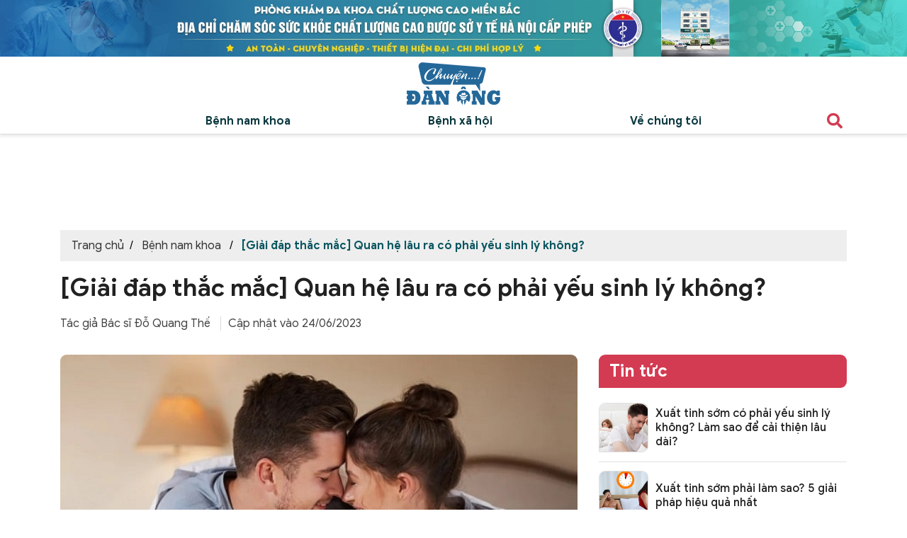

--- FILE ---
content_type: text/html; charset=UTF-8
request_url: https://chuyendanong.com.vn/quan-he-lau-ra-co-phai-yeu-sinh-ly-khong.html
body_size: 15414
content:
<!doctype html>
<html lang="vi" class="no-js">
<head>
	<meta charset="UTF-8">
	
	<link href="//www.google-analytics.com" rel="dns-prefetch">
	<link href="https://chuabenhtri193.com" rel="dns-prefetch">
    <link href="https://chuyendanong.com.vn/wp-content/themes/v1/img/icons/favicon.ico" rel="shortcut icon">
    <link href="https://chuyendanong.com.vn/wp-content/themes/v1/img/icons/touch.png" rel="apple-touch-icon-precomposed">
	<meta http-equiv="X-UA-Compatible" content="IE=edge,chrome=1">
	<meta name="viewport" content="width=device-width, initial-scale=1.0">
	<link rel="stylesheet" href="https://chuyendanong.com.vn/wp-content/themes/v1/style.css">
	
	<!-- This site is optimized with the Yoast SEO Premium plugin v15.5 - https://yoast.com/wordpress/plugins/seo/ -->
	<title>[Giải đáp thắc mắc] Quan hệ lâu ra có phải yếu sinh lý không?</title>
	<meta name="description" content="Quan hệ lâu ra có phải yếu sinh lý không là một trong những thắc mắc của nhiều nam giới đang gặp phải khó khăn trong chuyện quan hệ" />
	<meta name="robots" content="index, follow, max-snippet:-1, max-image-preview:large, max-video-preview:-1" />
	<link rel="canonical" href="https://chuyendanong.com.vn/quan-he-lau-ra-co-phai-yeu-sinh-ly-khong.html" />
	<meta property="og:locale" content="vi_VN" />
	<meta property="og:type" content="article" />
	<meta property="og:title" content="[Giải đáp thắc mắc] Quan hệ lâu ra có phải yếu sinh lý không?" />
	<meta property="og:description" content="Quan hệ lâu ra có phải yếu sinh lý không là một trong những thắc mắc của nhiều nam giới đang gặp phải khó khăn trong chuyện quan hệ" />
	<meta property="og:url" content="https://chuyendanong.com.vn/quan-he-lau-ra-co-phai-yeu-sinh-ly-khong.html" />
	<meta property="og:site_name" content="Chuyện đàn ông" />
	<meta property="article:published_time" content="2023-06-24T09:14:37+00:00" />
	<meta property="article:modified_time" content="2023-06-24T09:15:00+00:00" />
	<meta property="og:image" content="https://chuyendanong.com.vn/wp-content/uploads/2023/06/quan-he-lau-ra-co-phai-yeu-sinh-ly-khong-min.jpg" />
	<meta property="og:image:width" content="600" />
	<meta property="og:image:height" content="429" />
	<meta name="twitter:card" content="summary_large_image" />
	<meta name="twitter:creator" content="@Chuyendanong136" />
	<meta name="twitter:site" content="@Chuyendanong136" />
	<meta name="twitter:label1" content="Written by">
	<meta name="twitter:data1" content="Trọng">
	<meta name="twitter:label2" content="Est. reading time">
	<meta name="twitter:data2" content="9 minutes">
	<script type="application/ld+json" class="yoast-schema-graph">{"@context":"https://schema.org","@graph":[{"@type":"Organization","@id":"https://chuyendanong.com.vn/#organization","name":"Chuy\u1ec7n \u0111\u00e0n \u00f4ng","url":"https://chuyendanong.com.vn/","sameAs":["https://myspace.com/chuyendanong136","https://www.youtube.com/channel/UChXCbnjoBMxzRjaBx4NoUmg","https://www.pinterest.com/chuyendanong/_saved/","https://twitter.com/Chuyendanong136"],"logo":{"@type":"ImageObject","@id":"https://chuyendanong.com.vn/#logo","inLanguage":"vi","url":"https://chuyendanong.com.vn/wp-content/uploads/2021/12/logo_chuyendanong.png","width":263,"height":120,"caption":"Chuy\u1ec7n \u0111\u00e0n \u00f4ng"},"image":{"@id":"https://chuyendanong.com.vn/#logo"}},{"@type":"WebSite","@id":"https://chuyendanong.com.vn/#website","url":"https://chuyendanong.com.vn/","name":"Chuy\u1ec7n \u0111\u00e0n \u00f4ng","description":"Trang tin chia s\u1ebb ki\u1ebfn th\u1ee9c nam khoa","publisher":{"@id":"https://chuyendanong.com.vn/#organization"},"potentialAction":[{"@type":"SearchAction","target":"https://chuyendanong.com.vn/?s={search_term_string}","query-input":"required name=search_term_string"}],"inLanguage":"vi"},{"@type":"ImageObject","@id":"https://chuyendanong.com.vn/quan-he-lau-ra-co-phai-yeu-sinh-ly-khong.html#primaryimage","inLanguage":"vi","url":"https://chuyendanong.com.vn/wp-content/uploads/2023/06/quan-he-lau-ra-co-phai-yeu-sinh-ly-khong-min.jpg","width":600,"height":429},{"@type":"WebPage","@id":"https://chuyendanong.com.vn/quan-he-lau-ra-co-phai-yeu-sinh-ly-khong.html#webpage","url":"https://chuyendanong.com.vn/quan-he-lau-ra-co-phai-yeu-sinh-ly-khong.html","name":"[Gi\u1ea3i \u0111\u00e1p th\u1eafc m\u1eafc] Quan h\u1ec7 l\u00e2u ra c\u00f3 ph\u1ea3i y\u1ebfu sinh l\u00fd kh\u00f4ng?","isPartOf":{"@id":"https://chuyendanong.com.vn/#website"},"primaryImageOfPage":{"@id":"https://chuyendanong.com.vn/quan-he-lau-ra-co-phai-yeu-sinh-ly-khong.html#primaryimage"},"datePublished":"2023-06-24T09:14:37+00:00","dateModified":"2023-06-24T09:15:00+00:00","description":"Quan h\u1ec7 l\u00e2u ra c\u00f3 ph\u1ea3i y\u1ebfu sinh l\u00fd kh\u00f4ng l\u00e0 m\u1ed9t trong nh\u1eefng th\u1eafc m\u1eafc c\u1ee7a nhi\u1ec1u nam gi\u1edbi \u0111ang g\u1eb7p ph\u1ea3i kh\u00f3 kh\u0103n trong chuy\u1ec7n quan h\u1ec7","breadcrumb":{"@id":"https://chuyendanong.com.vn/quan-he-lau-ra-co-phai-yeu-sinh-ly-khong.html#breadcrumb"},"inLanguage":"vi","potentialAction":[{"@type":"ReadAction","target":["https://chuyendanong.com.vn/quan-he-lau-ra-co-phai-yeu-sinh-ly-khong.html"]}]},{"@type":"BreadcrumbList","@id":"https://chuyendanong.com.vn/quan-he-lau-ra-co-phai-yeu-sinh-ly-khong.html#breadcrumb","itemListElement":[{"@type":"ListItem","position":1,"item":{"@type":"WebPage","@id":"https://chuyendanong.com.vn/","url":"https://chuyendanong.com.vn/","name":"Home"}},{"@type":"ListItem","position":2,"item":{"@type":"WebPage","@id":"https://chuyendanong.com.vn/benh-nam-khoa","url":"https://chuyendanong.com.vn/benh-nam-khoa","name":"B\u1ec7nh nam khoa"}},{"@type":"ListItem","position":3,"item":{"@type":"WebPage","@id":"https://chuyendanong.com.vn/quan-he-lau-ra-co-phai-yeu-sinh-ly-khong.html","url":"https://chuyendanong.com.vn/quan-he-lau-ra-co-phai-yeu-sinh-ly-khong.html","name":"[Gi\u1ea3i \u0111\u00e1p th\u1eafc m\u1eafc] Quan h\u1ec7 l\u00e2u ra c\u00f3 ph\u1ea3i y\u1ebfu sinh l\u00fd kh\u00f4ng?"}}]},{"@type":"Article","@id":"https://chuyendanong.com.vn/quan-he-lau-ra-co-phai-yeu-sinh-ly-khong.html#article","isPartOf":{"@id":"https://chuyendanong.com.vn/quan-he-lau-ra-co-phai-yeu-sinh-ly-khong.html#webpage"},"author":{"@id":"https://chuyendanong.com.vn/#/schema/person/5f1b50743b706b23684420cd3367663d"},"headline":"[Gi\u1ea3i \u0111\u00e1p th\u1eafc m\u1eafc] Quan h\u1ec7 l\u00e2u ra c\u00f3 ph\u1ea3i y\u1ebfu sinh l\u00fd kh\u00f4ng?","datePublished":"2023-06-24T09:14:37+00:00","dateModified":"2023-06-24T09:15:00+00:00","mainEntityOfPage":{"@id":"https://chuyendanong.com.vn/quan-he-lau-ra-co-phai-yeu-sinh-ly-khong.html#webpage"},"commentCount":0,"publisher":{"@id":"https://chuyendanong.com.vn/#organization"},"image":{"@id":"https://chuyendanong.com.vn/quan-he-lau-ra-co-phai-yeu-sinh-ly-khong.html#primaryimage"},"keywords":"Y\u1ebfu sinh l\u00fd","articleSection":"B\u1ec7nh nam khoa,Y\u1ebfu sinh l\u00fd","inLanguage":"vi","potentialAction":[{"@type":"CommentAction","name":"Comment","target":["https://chuyendanong.com.vn/quan-he-lau-ra-co-phai-yeu-sinh-ly-khong.html#respond"]}]},{"@type":"Person","@id":"https://chuyendanong.com.vn/#/schema/person/5f1b50743b706b23684420cd3367663d","name":"Tro\u0323ng","image":{"@type":"ImageObject","@id":"https://chuyendanong.com.vn/#personlogo","inLanguage":"vi","url":"https://secure.gravatar.com/avatar/6d0bf58eed8a432459abe3439b183e7f?s=96&d=identicon&r=g","caption":"Tro\u0323ng"}}]}</script>
	<!-- / Yoast SEO Premium plugin. -->


<link rel='dns-prefetch' href='//s.w.org' />
		<script type="text/javascript">
			window._wpemojiSettings = {"baseUrl":"https:\/\/s.w.org\/images\/core\/emoji\/13.0.1\/72x72\/","ext":".png","svgUrl":"https:\/\/s.w.org\/images\/core\/emoji\/13.0.1\/svg\/","svgExt":".svg","source":{"concatemoji":"https:\/\/chuyendanong.com.vn\/wp-includes\/js\/wp-emoji-release.min.js"}};
			!function(e,a,t){var n,r,o,i=a.createElement("canvas"),p=i.getContext&&i.getContext("2d");function s(e,t){var a=String.fromCharCode;p.clearRect(0,0,i.width,i.height),p.fillText(a.apply(this,e),0,0);e=i.toDataURL();return p.clearRect(0,0,i.width,i.height),p.fillText(a.apply(this,t),0,0),e===i.toDataURL()}function c(e){var t=a.createElement("script");t.src=e,t.defer=t.type="text/javascript",a.getElementsByTagName("head")[0].appendChild(t)}for(o=Array("flag","emoji"),t.supports={everything:!0,everythingExceptFlag:!0},r=0;r<o.length;r++)t.supports[o[r]]=function(e){if(!p||!p.fillText)return!1;switch(p.textBaseline="top",p.font="600 32px Arial",e){case"flag":return s([127987,65039,8205,9895,65039],[127987,65039,8203,9895,65039])?!1:!s([55356,56826,55356,56819],[55356,56826,8203,55356,56819])&&!s([55356,57332,56128,56423,56128,56418,56128,56421,56128,56430,56128,56423,56128,56447],[55356,57332,8203,56128,56423,8203,56128,56418,8203,56128,56421,8203,56128,56430,8203,56128,56423,8203,56128,56447]);case"emoji":return!s([55357,56424,8205,55356,57212],[55357,56424,8203,55356,57212])}return!1}(o[r]),t.supports.everything=t.supports.everything&&t.supports[o[r]],"flag"!==o[r]&&(t.supports.everythingExceptFlag=t.supports.everythingExceptFlag&&t.supports[o[r]]);t.supports.everythingExceptFlag=t.supports.everythingExceptFlag&&!t.supports.flag,t.DOMReady=!1,t.readyCallback=function(){t.DOMReady=!0},t.supports.everything||(n=function(){t.readyCallback()},a.addEventListener?(a.addEventListener("DOMContentLoaded",n,!1),e.addEventListener("load",n,!1)):(e.attachEvent("onload",n),a.attachEvent("onreadystatechange",function(){"complete"===a.readyState&&t.readyCallback()})),(n=t.source||{}).concatemoji?c(n.concatemoji):n.wpemoji&&n.twemoji&&(c(n.twemoji),c(n.wpemoji)))}(window,document,window._wpemojiSettings);
		</script>
		<style type="text/css">
img.wp-smiley,
img.emoji {
	display: inline !important;
	border: none !important;
	box-shadow: none !important;
	height: 1em !important;
	width: 1em !important;
	margin: 0 .07em !important;
	vertical-align: -0.1em !important;
	background: none !important;
	padding: 0 !important;
}
</style>
	<link rel='stylesheet' id='wp-block-library-css'  href='https://chuyendanong.com.vn/wp-includes/css/dist/block-library/style.min.css' media='all' />
<link rel='stylesheet' id='kk-star-ratings-css'  href='https://chuyendanong.com.vn/wp-content/plugins/kk-star-ratings/public/css/kk-star-ratings.css?ver=4.1.7' media='all' />
<style id='kk-star-ratings-inline-css' type='text/css'>
.kk-star-ratings .kksr-stars .kksr-star {
        margin-right: 4px;
    }
    [dir="rtl"] .kk-star-ratings .kksr-stars .kksr-star {
        margin-left: 4px;
        margin-right: 0;
    }
</style>
<link rel='stylesheet' id='ez-icomoon-css'  href='https://chuyendanong.com.vn/wp-content/plugins/easy-table-of-contents/vendor/icomoon/style.min.css?ver=2.0.10' media='all' />
<link rel='stylesheet' id='ez-toc-css'  href='https://chuyendanong.com.vn/wp-content/plugins/easy-table-of-contents/assets/css/screen.min.css?ver=2.0.10' media='all' />
<style id='ez-toc-inline-css' type='text/css'>
div#ez-toc-container p.ez-toc-title {font-size: 130%;}div#ez-toc-container p.ez-toc-title {font-weight: 500;}div#ez-toc-container ul li {font-size: 105%;}
</style>
<link rel='stylesheet' id='normalize-css'  href='https://chuyendanong.com.vn/wp-content/themes/v1/normalize.css?ver=1.0' media='all' />
<link rel="https://api.w.org/" href="https://chuyendanong.com.vn/wp-json/" /><link rel="alternate" type="application/json" href="https://chuyendanong.com.vn/wp-json/wp/v2/posts/8105" /><link rel="alternate" type="application/json+oembed" href="https://chuyendanong.com.vn/wp-json/oembed/1.0/embed?url=https%3A%2F%2Fchuyendanong.com.vn%2Fquan-he-lau-ra-co-phai-yeu-sinh-ly-khong.html" />
<link rel="alternate" type="text/xml+oembed" href="https://chuyendanong.com.vn/wp-json/oembed/1.0/embed?url=https%3A%2F%2Fchuyendanong.com.vn%2Fquan-he-lau-ra-co-phai-yeu-sinh-ly-khong.html&#038;format=xml" />
	<meta name="google-site-verification" content="6h8NInwwHdlxTNrDyfAMGrC1nOb-CdFZjQqMKADGjU8" />
    	<!-- Google tag (gtag.js) -->
<script async src="https://www.googletagmanager.com/gtag/js?id=G-3PZHK2QL2V"></script>
<script>
  window.dataLayer = window.dataLayer || [];
  function gtag(){dataLayer.push(arguments);}
  gtag('js', new Date());

  gtag('config', 'G-3PZHK2QL2V');
</script></head>
<body class="post-template-default single single-post postid-8105 single-format-standard quan-he-lau-ra-co-phai-yeu-sinh-ly-khong">
<div id="bannerTop">
	<a href="https://swt.chuabenhtri193.com/LR/Chatpre.aspx?id=MMY70614071&lng=en">
		<img class="is_mobi" src="https://chuyendanong.com.vn/wp-content/themes/v1/img/bannertop.jpg" alt="">
		<img class="is_pc" src="https://chuyendanong.com.vn/wp-content/themes/v1/img/bannertop-pc.jpg" alt="">
	</a>
</div>
<header class="header">
    <div class="ctn">
    	<div id="w-hd">
			<button id="menu-button" aria-label="Menu">
				<span class="bar"></span>
				<span class="bar"></span>
				<span class="bar"></span>
			</button>
	    	<div id="logo">
	    		<a href="https://chuyendanong.com.vn/" class="logo">
	    			<img src="https://chuyendanong.com.vn/wp-content/themes/v1/img/logo.png" alt="">
	    		</a>
	    	</div>
	    	<div class="nav">
	    		<ul class="nav-list"><li><a href="https://chuyendanong.com.vn/benh-nam-khoa">Bệnh nam khoa</a>
<ul class="sub-menu">
	<li><a href="https://chuyendanong.com.vn/benh-nam-khoa/bao-quy-dau">Bao quy đầu</a></li>
	<li><a href="https://chuyendanong.com.vn/benh-nam-khoa/benh-tuyen-tien-liet">Bệnh tuyến tiền liệt</a></li>
	<li><a href="https://chuyendanong.com.vn/benh-nam-khoa/viem-bang-quang">Viêm bàng quang</a></li>
	<li><a href="https://chuyendanong.com.vn/benh-nam-khoa/viem-nieu-dao">Viêm niệu đạo</a></li>
	<li><a href="https://chuyendanong.com.vn/benh-nam-khoa/viem-tinh-hoan">Viêm tinh hoàn</a></li>
	<li><a href="https://chuyendanong.com.vn/benh-nam-khoa/liet-duong">Liệt dương</a></li>
	<li><a href="https://chuyendanong.com.vn/benh-nam-khoa/xuat-tinh-som">Xuất tinh sớm</a></li>
	<li><a href="https://chuyendanong.com.vn/benh-nam-khoa/yeu-sinh-ly">Yếu sinh lý</a></li>
</ul>
</li>
<li><a href="https://chuyendanong.com.vn/benh-xa-hoi">Bệnh xã hội</a>
<ul class="sub-menu">
	<li><a href="https://chuyendanong.com.vn/benh-xa-hoi/benh-lau">Bệnh lậu</a></li>
	<li><a href="https://chuyendanong.com.vn/benh-xa-hoi/benh-giang-mai">Bệnh giang mai</a></li>
	<li><a href="https://chuyendanong.com.vn/benh-xa-hoi/mun-rop-sinh-duc">Mụn rộp sinh dục</a></li>
	<li><a href="https://chuyendanong.com.vn/benh-xa-hoi/sui-mao-ga">Sùi mào gà</a></li>
</ul>
</li>
<li><a href="#">Về chúng tôi</a>
<ul class="sub-menu">
	<li><a href="https://chuyendanong.com.vn/doi-ngu-bac-si">Đội ngũ bác sĩ</a></li>
</ul>
</li>
</ul>	    		<button id="search-button"><i class="fas fa-search"></i></button>
	    	</div>
    	</div>
    </div>
</header><main role="main">
	<div class="ctn">
		<div id="detail-post__wrapper">
								<article id="post-8105" class="post-8105 post type-post status-publish format-standard has-post-thumbnail hentry category-benh-nam-khoa category-yeu-sinh-ly tag-yeu-sinh-ly">
						<div class="row">
							<header class="article-header col-12">
								<ul id="breadcrumb"><li><a href="https://chuyendanong.com.vn">Trang chủ</a></li><li><a href="https://chuyendanong.com.vn/benh-nam-khoa">Bệnh nam khoa</a> </li><li><a class="current">[Giải đáp thắc mắc] Quan hệ lâu ra có phải yếu sinh lý không?</a></li></ul>								<!-- <div id="breadcrumbs">
							<div class="breadcrumb-container">
								<a href="https://chuyendanong.com.vn/benh-nam-khoa"  class="breadcrumbs-link">Bệnh nam khoa</a>
							</div>
						</div> -->
								<h1 class="article-heading">[Giải đáp thắc mắc] Quan hệ lâu ra có phải yếu sinh lý không?</h1>
								<div class="article-meta">
									<div class="article-meta__wrapper">
										<span class="article-author">
											Tác giả <a target="_blank" href="https://chuyendanong.com.vn/bac-si/bac-si-cki-do-quang-the">Bác sĩ Đỗ Quang Thế</a>
										</span>
										
										<span class="article-time">
											Cập nhật vào 24/06/2023										</span>
									</div>
								</div>
							</header>
							<div class="article-content col-12 cmd-8">
																	<div class="featured-img">
										<img width="600" height="429" src="https://chuyendanong.com.vn/wp-content/uploads/2023/06/quan-he-lau-ra-co-phai-yeu-sinh-ly-khong-min.jpg" class="attachment-post-thumbnail size-post-thumbnail wp-post-image" alt="" loading="lazy" />									</div>
																<p><a href="https://chuyendanong.com.vn/quan-he-lau-ra-co-phai-yeu-sinh-ly-khong.html"><b>Quan hệ lâu ra có phải yếu sinh lý không</b></a><span style="font-weight: 400;"> là một trong những thắc mắc của nhiều nam giới đang gặp phải khó khăn trong chuyện quan hệ. Việc quan hệ lâu và tình trạng xuất tinh chậm, lâu ra sẽ ảnh hưởng đến thể lực và trạng thái của nam giới. Nhiều người lo lắng không biết đây có phải là yếu sinh lý hay không. Vì vậy, để tìm hiểu chính xác và năm rõ hơn về vấn đề quan hệ lâu ra ở nam giới, các bạn có thể tham khảo bài viết dưới đây.</span></p>
<div id="ez-toc-container" class="ez-toc-v2_0_10 counter-hierarchy counter-decimal ez-toc-grey">
<div class="ez-toc-title-container">
<p class="ez-toc-title">Danh mục b&agrave;i viết</p>
<span class="ez-toc-title-toggle"></span></div>
<nav><ul class="ez-toc-list ez-toc-list-level-1"><li class="ez-toc-page-1 ez-toc-heading-level-2"><a class="ez-toc-link ez-toc-heading-1" href="#Thoi_gian_quan_he_bao_lau_la_ly_tuong" title="Thời gian quan hệ bao lâu là lý tưởng?">Thời gian quan hệ bao lâu là lý tưởng?</a></li><li class="ez-toc-page-1 ez-toc-heading-level-2"><a class="ez-toc-link ez-toc-heading-2" href="#Quan_he_lau_ra_co_phai_yeu_sinh_ly_khong" title="Quan hệ lâu ra có phải yếu sinh lý không?">Quan hệ lâu ra có phải yếu sinh lý không?</a></li><li class="ez-toc-page-1 ez-toc-heading-level-2"><a class="ez-toc-link ez-toc-heading-3" href="#Nam_gioi_quan_he_lau_ra_vi_sao" title="Nam giới quan hệ lâu ra vì sao?">Nam giới quan hệ lâu ra vì sao?</a></li><li class="ez-toc-page-1 ez-toc-heading-level-2"><a class="ez-toc-link ez-toc-heading-4" href="#Dia_chi_kham_chuc_nang_sinh_ly_nam_gioi_uy_tin_tai_Ha_Noi" title="Địa chỉ khám chức năng sinh lý nam giới uy tín tại Hà Nội">Địa chỉ khám chức năng sinh lý nam giới uy tín tại Hà Nội</a></li></ul></nav></div>
<h2><span class="ez-toc-section" id="Thoi_gian_quan_he_bao_lau_la_ly_tuong"></span><b>Thời gian quan hệ bao lâu là lý tưởng?</b><span class="ez-toc-section-end"></span></h2>
<p><b>Quan hệ lâu ra có phải yếu sinh lý không</b><span style="font-weight: 400;">, thời gian lý tưởng để quan hệ tình dục là bao lâu? Thời gian trong quan hệ tình dục là một trong những yếu tố thể hiện sức khỏe sinh lý của nam giới. Tuy nhiên, không thể đưa ra một con số chính xác, chuẩn mực nào cho tất cả cá trường hợp vì thời gian quan hệ ở mỗi người là khác nhau do các yếu tố khác nhau cùng tác động lên.</span></p>
<p><img loading="lazy" class="size-full wp-image-8107 aligncenter" src="https://chuyendanong.com.vn/wp-content/uploads/2023/06/quan-he-lau-ra-co-phai-yeu-sinh-ly-khong-min.jpg" alt="" width="600" height="429" /></p>
<p><span style="font-weight: 400;">Bên cạnh đó, thời gian quan hệ cũng phản ánh phần nào sức khỏe thể chất ở nam giới. Một bộ phận nam giới cho rằng thời gian làm chuyện “yêu” càng dài, lâu thì người đàn ông đó càng khỏe mạnh và có bản lĩnh nhưng đây là một suy nghĩ sai lệch. Bởi thông thường nam giới chỉ kéo dài được nhất trong thời gian khoảng 20 – 30 phút. Nếu kéo dài hơn thì có thể do cường điệu hoặc thời gian dạo đầu dài hơn.</span></p>
<h2><span class="ez-toc-section" id="Quan_he_lau_ra_co_phai_yeu_sinh_ly_khong"></span><b>Quan hệ lâu ra có phải yếu sinh lý không?</b><span class="ez-toc-section-end"></span></h2>
<p><span style="font-weight: 400;">Theo bác sĩ, trung bình thời gian quan hệ của nam giới thường kéo dài 5 – 7 phút một lần, khoảng thời gian này đủ ổn định và chứng minh được sức khỏe sinh lý và thể lực tốt của nam giới.</span></p>
<ul>
<li style="font-weight: 400;" aria-level="1"><span style="font-weight: 400;">Dạo đầu: có thể kéo dài 5 – 30 phút, với cử chỉ, lời nói âu yếm. Tuy nhiên không nên vội vàng dưới 5 phút và không lâu quá 30 phút vì có thể khiến đối phương không đủ thời gian nảy sinh ham muốn hoặc nhàm chán vượt qua giai đoạn thắm thiết.</span></li>
<li style="font-weight: 400;" aria-level="1"><span style="font-weight: 400;">Thời gian xung trận: lý tưởng nhất cho người đàn ông là 7 – 15 phút kể từ khi nam giới đưa dương vật vào âm đạo của người phụ nữ đến khi xuất tinh. Đối với trường hợp quan hệ lâu hơn 15 phút thì được đánh giá đây là dấu hiệu bệnh lý, hoặc có thể nam giới đã dùng thuốc kích dục.</span></li>
<li style="font-weight: 400;" aria-level="1"><span style="font-weight: 400;">Kết thúc: dùng đến 5 – 10 phút để tận hưởng bằng hành động âu yếm, gần gũi với nhau.</span></li>
</ul>
<p><img loading="lazy" class="size-full wp-image-8108 aligncenter" src="https://chuyendanong.com.vn/wp-content/uploads/2023/06/quan-he-lau-ra-co-phai-yeu-sinh-ly-khong-1-min.jpg" alt="" width="600" height="400" /></p>
<p><strong>Nam giới quan hệ lâu ra hay bị chậm xuất tinh thường có những biểu hiện cụ thể:</strong></p>
<ul>
<li style="font-weight: 400;" aria-level="1"><span style="font-weight: 400;">Quan hệ trên 15 phút, có thể lâu hơn và cần nhiều kích thích thì mới có thể đạt khoái cảm cực đỉnh để xuất tinh.</span></li>
<li style="font-weight: 400;" aria-level="1"><span style="font-weight: 400;">Mặc dù đã được kích thích nhưng dương vật vẫn không cương lên được khi đang trong quá trình quan hệ, chưa xuất tinh.</span></li>
<li style="font-weight: 400;" aria-level="1"><span style="font-weight: 400;">Đạt được khoái cảm nhưng không xuất tinh được.</span></li>
<li style="font-weight: 400;" aria-level="1"><span style="font-weight: 400;">Tinh hoàn bị teo dần lại do mật độ tinh dịch ngày càng giảm xuống và khi sờ vào không thấy ống dẫn tinh ở 2 bên.</span></li>
</ul>
<p><span style="font-weight: 400;">Như trên, ta có thể thấy thời gian để nam giới sinh lý khỏe mạnh xuất tinh không vượt quá 15 phút. Nếu thời gian quan hệ tình dục kéo dài hơn mức này thì là quan hệ lâu ra, xuất tinh chậm. Tuy nhiên </span><b>quan hệ lâu ra có phải yếu sinh lý không?</b></p>
<p><span style="font-weight: 400;">Theo các chuyên gia, yếu sinh lý nam giới là căn bệnh dùng để nói chung cho các trạng thái rối loạn chức năng tình dục: xuất tinh sớm, chậm xuất tinh, rối loạn cương dương, quan hệ đau rát, ham muốn suy giảm, không đạt khoái cảm khi xuất tinh.</span></p>
<p><img loading="lazy" class="size-full wp-image-8109 aligncenter" src="https://chuyendanong.com.vn/wp-content/uploads/2023/06/quan-he-lau-ra-co-phai-yeu-sinh-ly-khong-2-min.jpg" alt="" width="600" height="400" /></p>
<p><span style="font-weight: 400;">Bên cạnh thời gian chỉ phản ánh một phần thì việc </span><b>quan hệ lâu ra có phải yếu sinh lý không</b><span style="font-weight: 400;"> ở nam giới còn phải xem xét phụ thuộc vào nhiều vấn đề khác nữa. Nam giới có xuất hiện những triệu chứng khác như rối loạn cương dương, rối loạn ham muốn, khoái cảm sau xuất tinh… đi kèm không. Nếu nam giới chỉ bị xuất tinh chậm đơn thuần thì không thể coi là yếu sinh lý.</span></p>
<h2><span class="ez-toc-section" id="Nam_gioi_quan_he_lau_ra_vi_sao"></span><b>Nam giới quan hệ lâu ra vì sao?</b><span class="ez-toc-section-end"></span></h2>
<p><span style="font-weight: 400;">Theo các chuyên gia, vì sao nam giới quan hệ lâu ra là tình trạng xuất tinh chậm ở nam và có rất nhiều nguyên nhân gây ra. Chủ yếu là do yếu tố tâm lý, bệnh lý hoặc do nhiều nguyên nhân cùng kết hợp.Cụ thể:</span></p>
<p><b>Do tâm lý:</b></p>
<p><span style="font-weight: 400;">Rối loạn lo âu, trầm cảm: một số nam giới hay có thói quen nhịn xuất tinh vì sợ đối phương mang thai ngoài ý muốn hoặc e ngại về kỹ năng tình dục. Từ đó khiến cho não bộ hình thành phản xạ sẽ ngừng xuất tinh khi đạt được khoái cảm. Nếu càng kéo dài, tình trạng này có thể gây ảnh hưởng đến tâm lý và sức khỏe.</span></p>
<p><img loading="lazy" class="size-full wp-image-8110 aligncenter" src="https://chuyendanong.com.vn/wp-content/uploads/2023/06/quan-he-lau-ra-co-phai-yeu-sinh-ly-khong-3-min.jpg" alt="" width="600" height="402" /></p>
<p><span style="font-weight: 400;">Tâm sinh lý bị ức chế: việc nam giới coi quan hệ tình dục là gánh nặng, chỉ là trách nhiệm, nhiệm vụ và cần hoàn thành nó thì sẽ tạo ra áp lực cho bản thân, ức chế tâm lý và ảnh hưởng đến quá trình xuất tinh.</span></p>
<p><b>Do các bệnh lý:</b></p>
<p><b>Lạm dụng thuốc:</b><span style="font-weight: 400;"> sử dụng quá nhiều thuốc chống trầm cảm, thuốc lợi tiểu, thuốc cường dương, điều trị cao huyết áp gây ảnh hưởng tới tiết tố nam, suy giảm chức năng sinh lý, chậm xuất tinh.</span></p>
<p><b>Dùng quá nhiều chất kích thích:</b><span style="font-weight: 400;"> Có nam giới cho rằng dùng chất kích thích sẽ kéo dài được “cuộc yêu”. Đây là một suy nghĩ sai lầm, lạm dụng chất kích thích sẽ khiến ham muốn bị suy giảm, quá trình xuất tinh rối loạn.</span></p>
<p><img loading="lazy" class="size-full wp-image-8111 aligncenter" src="https://chuyendanong.com.vn/wp-content/uploads/2023/06/quan-he-lau-ra-co-phai-yeu-sinh-ly-khong-4-min.jpg" alt="" width="600" height="479" /></p>
<p><b>Dương vật bị tổn thương:</b><span style="font-weight: 400;"> khi bị tổn thương, các dây thần kinh giao cảm cũng yếu đi, bị ảnh hưởng tới phản xạ kích thích như xuất tinh muộn.</span></p>
<h2><span class="ez-toc-section" id="Dia_chi_kham_chuc_nang_sinh_ly_nam_gioi_uy_tin_tai_Ha_Noi"></span><b>Địa chỉ khám chức năng sinh lý nam giới uy tín tại Hà Nội</b><span class="ez-toc-section-end"></span></h2>
<p><b>Quan hệ lâu ra có phải yếu sinh lý không</b><span style="font-weight: 400;">, nên khám sinh lý nam ở đâu tốt? Việc nam giới quan hệ lâu ra, xuất tinh muộn sẽ gây ra nhiều ảnh hưởng và hệ lụy không tốt cho sức khỏe. Cho nên ngay khi thấy những dấu hiệu như trên thì bạn nên đến thăm khám bác sĩ tại các cơ sở y tế uy tín, được điều trị để có cơ thể khỏe mạnh, quan hệ trong thời gian lý tưởng và đạt được khoái cảm.</span></p>
<p><span style="font-weight: 400;">Phòng khám Đa khoa Quốc Tế Cộng Đồng (193C1, Bà Triệu, Hai Bà trưng, Hà Nội) là một trong những cơ sở y tế chuyên khoa nam khoa uy tín hàng đầu ở Hà Nội, đã được Sở y tế Hà Nội cấp phép hoạt động. </span></p>
<p><img loading="lazy" class="size-full wp-image-8112 aligncenter" src="https://chuyendanong.com.vn/wp-content/uploads/2023/06/quan-he-lau-ra-co-phai-yeu-sinh-ly-khong-5-min.jpg" alt="" width="600" height="367" /></p>
<p><span style="font-weight: 400;">Với đội ngũ bác sĩ giàu kinh nghiệm, chuyên môn cao, tay nghề giỏi, tận tâm, đều từng giữ một số vị trí quan trọng trong khi công tác tại các bệnh viện lớn, đã điều trị cho nhiều bệnh nhân thành công và nhận được phản hồi tích cực. Tiêu biểu như bác sĩ CKII Ngô Việt Thành, bác sĩ CKI Đỗ Quang Thế, bác sĩ CKI Lê Phú Hạnh.</span></p>
<p><span style="font-weight: 400;">Bên cạnh đó, phòng khám còn được đầu tư nhiều trang thiết bị y tế cùng kỹ thuật công nghệ hiện đại để hỗ trợ xét nghiệm, chẩn đoán và điều trị chính xác và nhanh chóng. Bệnh nhân không phải đau đớn, cũng như không phải tốn kém nhiều tiền để nằm viện.</span></p>
<p><span style="font-weight: 400;">Phòng khám bệnh riêng tư, sạch sẽ, tách biệt với các phòng khác, bảo mật tuyệt đối thông tin bệnh nhân, không phải lo lắng nhiều, có thể an tâm khám và điều trị.</span></p>
<p><span style="font-weight: 400;">Chi phí khám sinh lý nam cũng hợp lý, được niêm yết, công khai, minh bạch với bệnh nhân. Cũng những ưu đãi hấp dẫn cho người bệnh khi đến khám.</span></p>
<p><span style="font-weight: 400;">Là một phòng khám chuyên nghiệp, hiện đại, sạch sẽ, nhân viên thân thiện cùng chất lượng dịch vụ tốt.</span></p>
<p><span style="font-weight: 400;">Đây là một địa chỉ khám và điều trị các bệnh nam khoa, chức năng sinh lý nam giới uy tín và hiệu quả, đáng được bệnh nhân tin tưởng và gửi gắm sức khỏe của bản thân mình.</span></p>
<p><span style="font-weight: 400;">Trên đây là câu trả lời để giải đáp cho thắc mắc “</span><b>Quan hệ lâu ra có phải yếu sinh lý không</b><span style="font-weight: 400;">?” của nam giới. Nếu còn có điều gì thắc mắc về vấn đề này có thể trực tiếp liên hệ đến Hotline 0234 9656 hoặc để lại số điện thoại để được tư vấn chi tiết và hẹn lịch khám sớ nhất có thể với bác sĩ. </span></p>
<p><span style="font-weight: 400;"><span data-sheets-value="{&quot;1&quot;:2,&quot;2&quot;:&quot;&lt;div id=&#039;related-new&#039;&gt;&lt;div class=&#039;tit--related&#039;&gt;&lt;span&gt;Có thể bạn quan tâm&lt;/span&gt;&lt;/div&gt;&lt;ul&gt;            &lt;li&gt;&lt;a class=&quot;check-link-bai-viet-co-the-quan-tam&quot; target=&quot;_blank&quot; href=&quot;https://chuyendanong.com.vn/nguyen-nhan-vo-sinh-nam.html&quot;&gt;Điểm mặt những nguyên nhân vô sinh nam cần chú ý&lt;/a&gt;&lt;/li&gt;
                        &lt;li&gt;&lt;a class=&quot;check-link-bai-viet-co-the-quan-tam&quot; target=&quot;_blank&quot; href=&quot;https://chuyendanong.com.vn/dia-chi-kham-chua-viem-bao-quy-dau.html&quot;&gt;TOP 5 địa chỉ khám chữa viêm bao quy đầu uy tín nhất Hà Nội&lt;/a&gt;&lt;/li&gt;
                        &lt;li&gt;&lt;a class=&quot;check-link-bai-viet-co-the-quan-tam&quot; target=&quot;_blank&quot; href=&quot;https://chuyendanong.com.vn/phong-kham-tri-xuat-tinh-som.html&quot;&gt;Góc giải đáp: Top 10 phòng khám trị xuất tinh sớm tốt nhất tại Hà Nội&lt;/a&gt;&lt;/li&gt;
                        &lt;li&gt;&lt;a class=&quot;check-link-bai-viet-co-the-quan-tam&quot; target=&quot;_blank&quot; href=&quot;https://chuyendanong.com.vn/thuoc-chua-viem-nieu-dao-nu.html&quot;&gt;Thuốc chữa viêm niệu đạo nữ và phương pháp chữa bệnh tiên tiến&lt;/a&gt;&lt;/li&gt;
                        &lt;li&gt;&lt;a class=&quot;check-link-bai-viet-co-the-quan-tam&quot; target=&quot;_blank&quot; href=&quot;https://chuyendanong.com.vn/cach-chua-tieu-buot-ra-mau-tai-nha.html&quot;&gt;[Top 9+] Cách chữa tiểu buốt ra máu tại nhà an toàn, đơn giản&lt;/a&gt;&lt;/li&gt;
            &lt;/ul&gt;&lt;/div&gt;&quot;}" data-sheets-userformat="{&quot;2&quot;:6723,&quot;3&quot;:{&quot;1&quot;:0},&quot;4&quot;:{&quot;1&quot;:2,&quot;2&quot;:16777215},&quot;9&quot;:0,&quot;12&quot;:0,&quot;14&quot;:{&quot;1&quot;:2,&quot;2&quot;:0},&quot;15&quot;:&quot;Arial&quot;}"><div id='related-new'><div class='tit--related'><span>Có thể bạn quan tâm</span></div><ul>            <li><a class="check-link-bai-viet-co-the-quan-tam" target="_blank" href="https://chuyendanong.com.vn/vi-sao-nam-gioi-yeu-sinh-ly.html">[Giải đáp thắc mắc mới nhất 2023] Vì sao nam giới yếu sinh lý</a></li>
                        <li><a class="check-link-bai-viet-co-the-quan-tam" target="_blank" href="https://chuyendanong.com.vn/yeu-sinh-ly-nam-co-the-co-con-khong.html">[Giải đáp] Yếu sinh lý nam có thể có con không?</a></li>
                        <li><a class="check-link-bai-viet-co-the-quan-tam" target="_blank" href="https://chuyendanong.com.vn/suat-tinh-som-co-phai-yeu-sinh-ly-khong.html">Suất tinh sớm có phải yếu sinh lý không &#8211; Đâu là hướng điều trị suất tinh sớm tốt nhất?</a></li>
                        <li><a class="check-link-bai-viet-co-the-quan-tam" target="_blank" href="https://chuyendanong.com.vn/chong-yeu-sinh-ly-phai-lam-sao.html">Chị em có chồng yếu sinh lý phải làm sao để giải quyết?</a></li>
                        <li><a class="check-link-bai-viet-co-the-quan-tam" target="_blank" href="https://chuyendanong.com.vn/tai-sao-tap-gym-bi-yeu-sinh-ly.html">Giải đáp cho nam giới thắc mắc tại sao tập gym bị yếu sinh lý và đề xuất cách khắc phục?</a></li>
            </ul></div></span> </span></p>
<div style="display: none;"
    class="kk-star-ratings kksr-valign-bottom kksr-align-right "
    data-id="8105"
    data-slug="">
    <div class="kksr-stars">
    <div class="kksr-stars-inactive">
            <div class="kksr-star" data-star="1">
            <div class="kksr-icon" style="width: 24px; height: 24px;"></div>
        </div>
            <div class="kksr-star" data-star="2">
            <div class="kksr-icon" style="width: 24px; height: 24px;"></div>
        </div>
            <div class="kksr-star" data-star="3">
            <div class="kksr-icon" style="width: 24px; height: 24px;"></div>
        </div>
            <div class="kksr-star" data-star="4">
            <div class="kksr-icon" style="width: 24px; height: 24px;"></div>
        </div>
            <div class="kksr-star" data-star="5">
            <div class="kksr-icon" style="width: 24px; height: 24px;"></div>
        </div>
    </div>
    <div class="kksr-stars-active" style="width: 0px;">
            <div class="kksr-star">
            <div class="kksr-icon" style="width: 24px; height: 24px;"></div>
        </div>
            <div class="kksr-star">
            <div class="kksr-icon" style="width: 24px; height: 24px;"></div>
        </div>
            <div class="kksr-star">
            <div class="kksr-icon" style="width: 24px; height: 24px;"></div>
        </div>
            <div class="kksr-star">
            <div class="kksr-icon" style="width: 24px; height: 24px;"></div>
        </div>
            <div class="kksr-star">
            <div class="kksr-icon" style="width: 24px; height: 24px;"></div>
        </div>
    </div>
</div>
    <div class="kksr-legend">
            <span class="kksr-muted">Đánh giá bài viết</span>
    </div>
</div>
								<div id="postBot-wrp">
    <div id="postBot-notice">
        <p><b>Lưu ý:</b> Nếu chưa có điều kiện thăm khám người bệnh có thể trao đổi với bác sĩ qua tổng đài 24/7. Các trường hợp đã có chỉ định phẫu thuật và có nhu cầu phẫu thuật với bác sĩ giỏi, chúng tôi sẽ tư vấn và hỗ trợ để người bệnh được điều trị theo đúng mong muốn. Đội ngũ bác sĩ đến từ nhiều bệnh viện công uy tín, có trình độ chuyên môn cao và giàu kinh nghiệm.</p>
    </div>
     
</div>																<div style="margin-bottom: 30px">
									<h3 style="margin-bottom: 10px">Chúng tôi đang lắng nghe.</h3>
									<p>Bạn cần trao đổi thêm về chủ đề bài viết này? Chia sẻ nó với chúng tôi trên <a href="https://www.pinterest.com/chaobacsi193" target="_blank">Pinterest </a> , <a target="_blank" href="https://twitter.com/chaobacsi193">Twitter</a> hoặc <a href="https://chaobacsi193.tumblr.com/" target="_blank">Tumblr</a> của chúng tôi.</p>
								</div>
								<div id="comments" class="comments-area">
				<span class="title_comment">Bình luận của bạn</span>
		<div id="formcmmaxweb">
	    <div class="cancel-comment-reply">
	    	<small><a rel="nofollow" id="cancel-comment-reply-link" href="/quan-he-lau-ra-co-phai-yeu-sinh-ly-khong.html#respond" style="display:none;">Nhấp chuột vào đây để hủy trả lời.</a></small>
	    </div>
	    		<form action="https://chuyendanong.com.vn/wp-comments-post.php" method="post" id="commentform">
	    	     	<p>
	        	<textarea name="comment" id="comment" cols="50" rows="4" tabindex="4" placeholder="Bình luận"></textarea>
	        </p>
	        
			<div class="name-email">
		      <p>
		      	<input placeholder="Họ và tên" type="text" name="author" id="author" value="" tabindex="1"  />
		      </p>
		      <p>
		        <input placeholder="Email" type="text" name="email" id="email" value="" size="22" tabindex="2"  />
		      </p>
			</div>
	    	        <p><input name="submit" type="submit" id="submit" tabindex="5" value="Gửi" />
	        <input type='hidden' name='comment_post_ID' value='8105' id='comment_post_ID' />
<input type='hidden' name='comment_parent' id='comment_parent' value='0' />
	        </p>
	        	
	    </form>	
	    	       
	</div>
	</div><!-- #comments .comments-area -->							</div>
							<!-- sidebar -->
<aside id="rsidebar" class="col-12 cmd-4">
    <div class="bsb">
        <div class="tsb">Tin tức</div>
        <div class="csb">
                                        <div class="sbPost">
                                <div class="sbPost-thumb">
                                    <a href="https://chuyendanong.com.vn/xuat-tinh-som-co-phai-yeu-sinh-ly-khong.html">
                                                                                                                        <img src="https://chuyendanong.com.vn/wp-content/uploads/2023/07/xuat-tinh-som-co-phai-yeu-sinh-ly-khong-2-400x250.jpg" alt="Xuất tinh sớm có phải yếu sinh lý không? Làm sao để cải thiện lâu dài?" class="sbPost-img">
                                                                            </a>
                                </a>
                                </div>
                                <div class="sbPost-text">
                                    <a href="https://chuyendanong.com.vn/xuat-tinh-som-co-phai-yeu-sinh-ly-khong.html">Xuất tinh sớm có phải yếu sinh lý không? Làm sao để cải thiện lâu dài?</a>
                                </div>
                            </div>
                                                    <div class="sbPost">
                                <div class="sbPost-thumb">
                                    <a href="https://chuyendanong.com.vn/xuat-tinh-som-phai-lam-sao.html">
                                                                                                                        <img src="https://chuyendanong.com.vn/wp-content/uploads/2023/07/xuat-tinh-som-phai-lam-sao-400x250.png" alt="Xuất tinh sớm phải làm sao? 5 giải pháp hiệu quả nhất" class="sbPost-img">
                                                                            </a>
                                </a>
                                </div>
                                <div class="sbPost-text">
                                    <a href="https://chuyendanong.com.vn/xuat-tinh-som-phai-lam-sao.html">Xuất tinh sớm phải làm sao? 5 giải pháp hiệu quả nhất</a>
                                </div>
                            </div>
                                                    <div class="sbPost">
                                <div class="sbPost-thumb">
                                    <a href="https://chuyendanong.com.vn/hien-tuong-mong-tinh-co-phai-yeu-sinh-ly-khong.html">
                                                                                                                        <img src="https://chuyendanong.com.vn/wp-content/uploads/2023/06/hien-tuong-mong-tinh-co-phai-yeu-sinh-ly-khong-min-1-400x250.jpg" alt="Hiện tượng mộng tinh có phải yếu sinh lý không? [Giải đáp]" class="sbPost-img">
                                                                            </a>
                                </a>
                                </div>
                                <div class="sbPost-text">
                                    <a href="https://chuyendanong.com.vn/hien-tuong-mong-tinh-co-phai-yeu-sinh-ly-khong.html">Hiện tượng mộng tinh có phải yếu sinh lý không? [Giải đáp]</a>
                                </div>
                            </div>
                                                    <div class="sbPost">
                                <div class="sbPost-thumb">
                                    <a href="https://chuyendanong.com.vn/suat-tinh-som-co-phai-yeu-sinh-ly-khong.html">
                                                                                                                        <img src="https://chuyendanong.com.vn/wp-content/uploads/2023/06/suat-tinh-som-co-phai-yeu-sinh-ly-khong-min-400x250.png" alt="Suất tinh sớm có phải yếu sinh lý không &#8211; Đâu là hướng điều trị suất tinh sớm tốt nhất?" class="sbPost-img">
                                                                            </a>
                                </a>
                                </div>
                                <div class="sbPost-text">
                                    <a href="https://chuyendanong.com.vn/suat-tinh-som-co-phai-yeu-sinh-ly-khong.html">Suất tinh sớm có phải yếu sinh lý không &#8211; Đâu là hướng điều trị suất tinh sớm tốt nhất?</a>
                                </div>
                            </div>
                                                    <div class="sbPost">
                                <div class="sbPost-thumb">
                                    <a href="https://chuyendanong.com.vn/lam-sao-de-biet-minh-co-bi-yeu-sinh-ly.html">
                                                                                                                        <img src="https://chuyendanong.com.vn/wp-content/uploads/2023/06/lam-sao-de-biet-minh-co-bi-yeu-sinh-ly-2-400x250.jpg" alt="Làm sao để biết mình có bị yếu sinh lý hay không? [Chuyên gia giải đáp]" class="sbPost-img">
                                                                            </a>
                                </a>
                                </div>
                                <div class="sbPost-text">
                                    <a href="https://chuyendanong.com.vn/lam-sao-de-biet-minh-co-bi-yeu-sinh-ly.html">Làm sao để biết mình có bị yếu sinh lý hay không? [Chuyên gia giải đáp]</a>
                                </div>
                            </div>
                                </div>
    </div>
    <div class="bsb">
        <div class="tsb">Bài viết mới nhất</div>
        <div class="csb">
                                                <div class="sbPost">
                <div class="sbPost-thumb">
                    <a href="https://chuyendanong.com.vn/dau-hieu-viem-bao-quy-dau.html">
                                                                        <img src="https://chuyendanong.com.vn/wp-content/uploads/2022/06/benh-viem-bao-quy-dau-2-400x250.jpg" alt="Dấu hiệu viêm bao quy đầu &#8211; Phương pháp điều trị hiệu quả" class="sbPost-img">
                                            </a>
                </a>
                </div>
                <div class="sbPost-text">
                    <a href="https://chuyendanong.com.vn/dau-hieu-viem-bao-quy-dau.html">Dấu hiệu viêm bao quy đầu &#8211; Phương pháp điều trị hiệu quả</a>
                </div>
            </div>
                        <div class="sbPost">
                <div class="sbPost-thumb">
                    <a href="https://chuyendanong.com.vn/cach-chua-sui-mao-ga-o-duong-vat-nam-gioi.html">
                                                                        <img src="https://chuyendanong.com.vn/wp-content/uploads/2022/08/cach-chua-sui-mao-ga-o-duong-vat-nam-gioi-2-400x230.jpg" alt="Cách chữa sùi mào gà ở dương vật nam giới như thế nào?" class="sbPost-img">
                                            </a>
                </a>
                </div>
                <div class="sbPost-text">
                    <a href="https://chuyendanong.com.vn/cach-chua-sui-mao-ga-o-duong-vat-nam-gioi.html">Cách chữa sùi mào gà ở dương vật nam giới như thế nào?</a>
                </div>
            </div>
                        <div class="sbPost">
                <div class="sbPost-thumb">
                    <a href="https://chuyendanong.com.vn/chi-phi-cat-bao-quy-dau-cho-be.html">
                                                                        <img src="https://chuyendanong.com.vn/wp-content/uploads/2022/07/Cat-bao-quy-dau-bang-phuong-phap-truyen-thong-1-400x250.jpg" alt="Chi phí cắt bao quy đầu cho bé và những điều cần lưu ý" class="sbPost-img">
                                            </a>
                </a>
                </div>
                <div class="sbPost-text">
                    <a href="https://chuyendanong.com.vn/chi-phi-cat-bao-quy-dau-cho-be.html">Chi phí cắt bao quy đầu cho bé và những điều cần lưu ý</a>
                </div>
            </div>
                        <div class="sbPost">
                <div class="sbPost-thumb">
                    <a href="https://chuyendanong.com.vn/hinh-anh-viem-bao-quy-dau.html">
                                                                        <img src="https://chuyendanong.com.vn/wp-content/uploads/2022/06/Viem-da-bao-quy-dau-dang-vong-400x250.png" alt="Hình ảnh viêm bao quy đầu và cách điều trị viêm bao quy đầu hiệu quả" class="sbPost-img">
                                            </a>
                </a>
                </div>
                <div class="sbPost-text">
                    <a href="https://chuyendanong.com.vn/hinh-anh-viem-bao-quy-dau.html">Hình ảnh viêm bao quy đầu và cách điều trị viêm bao quy đầu hiệu quả</a>
                </div>
            </div>
                        <div class="sbPost">
                <div class="sbPost-thumb">
                    <a href="https://chuyendanong.com.vn/sui-mao-ga-hay-moc-o-dau.html">
                                                                        <img src="https://chuyendanong.com.vn/wp-content/uploads/2021/12/sui-mao-ga-hay-moc-o-dau-400x250.jpg" alt="Sùi mào gà mọc ở đâu? Những vị trí dễ nhận biết nhất" class="sbPost-img">
                                            </a>
                </a>
                </div>
                <div class="sbPost-text">
                    <a href="https://chuyendanong.com.vn/sui-mao-ga-hay-moc-o-dau.html">Sùi mào gà mọc ở đâu? Những vị trí dễ nhận biết nhất</a>
                </div>
            </div>
                    </div>
    </div>
    <div id="sb-frm" class="bsb">
        <div class="tsb"><span>Tư vấn - đặt hẹn</span></div>
        <div class="csb">
            <img data-src="https://chuyendanong.com.vn/wp-content/themes/v1/img/img-sb1.jpg" >
            <div id="sbfrm" class="d_contact">
                <input type="hidden" class="d-fullname" value="SEO" />
                <div class="sbfrm-ginput">
                    <label>Họ tên (<span>Đã bảo mật</span>)</label>
                    <input type="text" />
                </div>
                <div class="sbfrm-ginput">
                    <label>Số điện thoại (<span>Đã bảo mật</span>)</label>
                    <input type="number" class="d-phone">
                </div>
                <button class="d-send">
                    <img data-src="https://chuyendanong.com.vn/wp-content/themes/v1/img/img-sb2.png" >
                </button>
            </div>
        </div>
    </div>
</aside>
<!-- /sidebar -->
													</div>
					</article>
										<!-- Related Articles -->
								<div class="prefooter-content">
						<h3 class="section-title">Bài viết liên quan</h3>
						<div id="cttabs" class="section-body">
															<div class="post__tabs">
									<a href="https://chuyendanong.com.vn/xuat-tinh-som-phai-lam-sao.html">
										<div class="card__media">
																																			<img src="https://chuyendanong.com.vn/wp-content/uploads/2023/07/xuat-tinh-som-phai-lam-sao-400x250.png" alt="Xuất tinh sớm phải làm sao? 5 giải pháp hiệu quả nhất" class="card__img">
																					</div>
										<div class="card__content">
											<div class="card__header">Yếu sinh lý</div>
											<div class="card__title">
												<span>Xuất tinh sớm phải làm sao? 5 giải pháp hiệu quả nhất</span>
											</div>
											<div class="card__byline">Tác giả: Trọng</div>
										</div>
									</a>
								</div>
															<div class="post__tabs">
									<a href="https://chuyendanong.com.vn/hien-tuong-mong-tinh-co-phai-yeu-sinh-ly-khong.html">
										<div class="card__media">
																																			<img src="https://chuyendanong.com.vn/wp-content/uploads/2023/06/hien-tuong-mong-tinh-co-phai-yeu-sinh-ly-khong-min-1-400x250.jpg" alt="Hiện tượng mộng tinh có phải yếu sinh lý không? [Giải đáp]" class="card__img">
																					</div>
										<div class="card__content">
											<div class="card__header">Yếu sinh lý</div>
											<div class="card__title">
												<span>Hiện tượng mộng tinh có phải yếu sinh lý không? [Giải đáp]</span>
											</div>
											<div class="card__byline">Tác giả: Trọng</div>
										</div>
									</a>
								</div>
															<div class="post__tabs">
									<a href="https://chuyendanong.com.vn/tinh-trung-yeu-co-phai-yeu-sinh-ly-khong.html">
										<div class="card__media">
																																			<img src="https://chuyendanong.com.vn/wp-content/uploads/2023/06/tinh-trung-yeu-co-phai-yeu-sinh-ly-khong-min-400x250.jpg" alt="[GIẢI ĐÁP] Tinh trùng yếu có phải yếu sinh lý không?" class="card__img">
																					</div>
										<div class="card__content">
											<div class="card__header">Yếu sinh lý</div>
											<div class="card__title">
												<span>[GIẢI ĐÁP] Tinh trùng yếu có phải yếu sinh lý không?</span>
											</div>
											<div class="card__byline">Tác giả: Trọng</div>
										</div>
									</a>
								</div>
															<div class="post__tabs">
									<a href="https://chuyendanong.com.vn/suat-tinh-som-co-phai-yeu-sinh-ly-khong.html">
										<div class="card__media">
																																			<img src="https://chuyendanong.com.vn/wp-content/uploads/2023/06/suat-tinh-som-co-phai-yeu-sinh-ly-khong-min-400x250.png" alt="Suất tinh sớm có phải yếu sinh lý không &#8211; Đâu là hướng điều trị suất tinh sớm tốt nhất?" class="card__img">
																					</div>
										<div class="card__content">
											<div class="card__header">Yếu sinh lý</div>
											<div class="card__title">
												<span>Suất tinh sớm có phải yếu sinh lý không &#8211; Đâu là hướng điều trị suất tinh sớm tốt nhất?</span>
											</div>
											<div class="card__byline">Tác giả: Trọng</div>
										</div>
									</a>
								</div>
															<div class="post__tabs">
									<a href="https://chuyendanong.com.vn/lam-sao-de-biet-minh-co-bi-yeu-sinh-ly.html">
										<div class="card__media">
																																			<img src="https://chuyendanong.com.vn/wp-content/uploads/2023/06/lam-sao-de-biet-minh-co-bi-yeu-sinh-ly-2-400x250.jpg" alt="Làm sao để biết mình có bị yếu sinh lý hay không? [Chuyên gia giải đáp]" class="card__img">
																					</div>
										<div class="card__content">
											<div class="card__header">Yếu sinh lý</div>
											<div class="card__title">
												<span>Làm sao để biết mình có bị yếu sinh lý hay không? [Chuyên gia giải đáp]</span>
											</div>
											<div class="card__byline">Tác giả: Trọng</div>
										</div>
									</a>
								</div>
															<div class="post__tabs">
									<a href="https://chuyendanong.com.vn/tap-the-hinh-co-bi-yeu-sinh-ly-khong.html">
										<div class="card__media">
																																			<img src="https://chuyendanong.com.vn/wp-content/uploads/2023/06/tap-the-hinh-co-bi-yeu-sinh-ly-khong-1-min-400x250.jpg" alt="Tập thể hình có bị yếu sinh lý không? &#8211; Lời cảnh tỉnh cho anh em" class="card__img">
																					</div>
										<div class="card__content">
											<div class="card__header">Yếu sinh lý</div>
											<div class="card__title">
												<span>Tập thể hình có bị yếu sinh lý không? &#8211; Lời cảnh tỉnh cho anh em</span>
											</div>
											<div class="card__byline">Tác giả: Trọng</div>
										</div>
									</a>
								</div>
															<div class="post__tabs">
									<a href="https://chuyendanong.com.vn/yeu-sinh-ly-nam-co-the-co-con-khong.html">
										<div class="card__media">
																																			<img src="https://chuyendanong.com.vn/wp-content/uploads/2023/06/yeu-sinh-ly-nam-co-the-co-con-khong-min-400x250.jpg" alt="[Giải đáp] Yếu sinh lý nam có thể có con không?" class="card__img">
																					</div>
										<div class="card__content">
											<div class="card__header">Yếu sinh lý</div>
											<div class="card__title">
												<span>[Giải đáp] Yếu sinh lý nam có thể có con không?</span>
											</div>
											<div class="card__byline">Tác giả: Trọng</div>
										</div>
									</a>
								</div>
															<div class="post__tabs">
									<a href="https://chuyendanong.com.vn/yeu-sinh-ly-co-the-chua-duoc-khong.html">
										<div class="card__media">
																																			<img src="https://chuyendanong.com.vn/wp-content/uploads/2023/06/yeu-sinh-ly-co-the-chua-duoc-khong-min-400x250.png" alt="[Giải đáp] Yếu sinh lý có thể chữa được không?" class="card__img">
																					</div>
										<div class="card__content">
											<div class="card__header">Yếu sinh lý</div>
											<div class="card__title">
												<span>[Giải đáp] Yếu sinh lý có thể chữa được không?</span>
											</div>
											<div class="card__byline">Tác giả: Trọng</div>
										</div>
									</a>
								</div>
															<div class="post__tabs">
									<a href="https://chuyendanong.com.vn/di-tieu-nhieu-co-phai-yeu-sinh-ly.html">
										<div class="card__media">
																																			<img src="https://chuyendanong.com.vn/wp-content/uploads/2023/06/di-tieu-nhieu-co-phai-yeu-sinh-ly-min-400x250.jpg" alt="Đi tiểu nhiều có phải yếu sinh lý không &#8211; Đâu là hướng khắc phục tình trạng này?" class="card__img">
																					</div>
										<div class="card__content">
											<div class="card__header">Yếu sinh lý</div>
											<div class="card__title">
												<span>Đi tiểu nhiều có phải yếu sinh lý không &#8211; Đâu là hướng khắc phục tình trạng này?</span>
											</div>
											<div class="card__byline">Tác giả: Trọng</div>
										</div>
									</a>
								</div>
															<div class="post__tabs">
									<a href="https://chuyendanong.com.vn/toc-bac-som-co-phai-yeu-sinh-ly.html">
										<div class="card__media">
																																			<img src="https://chuyendanong.com.vn/wp-content/uploads/2023/06/toc-bac-som-co-phai-yeu-sinh-ly-hay-khong-1-min-400x250.jpg" alt="[ Góc giải đáp] Tóc bạc sớm có phải yếu sinh lý hay không?" class="card__img">
																					</div>
										<div class="card__content">
											<div class="card__header">Yếu sinh lý</div>
											<div class="card__title">
												<span>[ Góc giải đáp] Tóc bạc sớm có phải yếu sinh lý hay không?</span>
											</div>
											<div class="card__byline">Tác giả: Trọng</div>
										</div>
									</a>
								</div>
															<div class="post__tabs">
									<a href="https://chuyendanong.com.vn/chong-yeu-sinh-ly-phai-lam-sao.html">
										<div class="card__media">
																																			<img src="https://chuyendanong.com.vn/wp-content/uploads/2023/06/chong-yeu-sinh-ly-phai-lam-sao-min-400x250.jpg" alt="Chị em có chồng yếu sinh lý phải làm sao để giải quyết?" class="card__img">
																					</div>
										<div class="card__content">
											<div class="card__header">Yếu sinh lý</div>
											<div class="card__title">
												<span>Chị em có chồng yếu sinh lý phải làm sao để giải quyết?</span>
											</div>
											<div class="card__byline">Tác giả: Trọng</div>
										</div>
									</a>
								</div>
															<div class="post__tabs">
									<a href="https://chuyendanong.com.vn/tai-sao-tap-gym-bi-yeu-sinh-ly.html">
										<div class="card__media">
																																			<img src="https://chuyendanong.com.vn/wp-content/uploads/2023/06/tai-sao-tap-gym-bi-yeu-sinh-ly-min-400x250.jpg" alt="Giải đáp cho nam giới thắc mắc tại sao tập gym bị yếu sinh lý và đề xuất cách khắc phục?" class="card__img">
																					</div>
										<div class="card__content">
											<div class="card__header">Yếu sinh lý</div>
											<div class="card__title">
												<span>Giải đáp cho nam giới thắc mắc tại sao tập gym bị yếu sinh lý và đề xuất cách khắc phục?</span>
											</div>
											<div class="card__byline">Tác giả: Trọng</div>
										</div>
									</a>
								</div>
													</div>
					</div>
					</div>
	</div>
</main>
<footer>
    <div class="ctn">
        <div class="title__footer">
            <img src="https://chuyendanong.com.vn/wp-content/themes/v1/img/logo-amban.png" alt="" style="max-height:60px">
        </div>
        <div class="footer-inner">
            <div class="footer-social">
                <div id="newsletter">
                    <form class="newsletter-signup">
                        <span class="newsletter__header">Nhận lời khuyên sức khỏe hàng ngày</span>
                        <div class="newsletter__wrapper">
                            <div class="newsletter__input-wrapper input-group">
                                <input type="email" name="email" placeholder="Nhập email" required="required" class="newsletter__input">
                                <button type="submit" class="newsletter__button">Đăng ký</button>
                            </div>
                        </div>
                    </form>
                </div>
                <div id="social-follow">
                    <div id="social-follow__title">Follow Us</div>
                    <ul id="social-follow__list">
                        <li>
                            <a href="https://www.facebook.com/Chaobacsi.com.vn/" target="_blank">
                                <span class="icon icon-facebook ">
                                    <svg xmlns="http://www.w3.org/2000/svg" viewBox="0 0 112 215.6"><path d="M72.7 215.6v-98.4h33l4.9-38.3h-38V54.5c0-11.1 3.1-18.7 19-18.7h20.3V1.5C108.5 1 96.4 0 82.4 0 53.1 0 33.1 17.9 33.1 50.7V79H0v38.3h33.1v98.4h39.6z"></path></svg>
                                </span>
                            </a>
                        </li>
                        <li>
                            <a href="https://www.pinterest.com/chaobacsi193" target="_blank">
                                <span class="icon icon-facebook ">
                                    <svg xmlns="http://www.w3.org/2000/svg" viewBox="0 0 166 205.4"><path d="M85.9 0C29.8 0 0 36.1 0 75.4c0 18.3 10.1 41 26.4 48.2 2.5 1.1 3.8.6 4.3-1.7.4-1.7 2.6-10.2 3.6-14.1.3-1.3.2-2.3-.9-3.6-5.4-6.2-9.6-17.7-9.6-28.4 0-27.5 21.7-54 58.7-54 31.9 0 54.3 20.8 54.3 50.7 0 33.7-17.7 57-40.8 57-12.8 0-22.3-10.1-19.3-22.5 3.7-14.8 10.8-30.8 10.8-41.4C87.4 55.9 82 48 71 48c-13 0-23.5 12.9-23.5 30.3 0 11 3.9 18.5 3.9 18.5S38.5 149 36.2 158.7c-4 16.5.5 43.2.9 45.5.2 1.2 1.6 1.7 2.5.6 1.3-1.6 16.8-23.9 21.2-40.1 1.6-5.8 8.1-29.6 8.1-29.6 4.3 7.8 16.6 14.3 29.8 14.3 39.2 0 67.5-34.6 67.5-77.5C166 30.8 131 0 85.9 0"></path></svg>
                                </span>
                            </a>
                        </li>
                        <li>
                            <a href="https://twitter.com/chaobacsi193" target="_blank">
                                <span class="icon icon-facebook ">
                                    <svg viewBox="2 2 16 16" fill="none" xmlns="http://www.w3.org/2000/svg"><path fill-rule="evenodd" clip-rule="evenodd" d="M6.698 2.05c.854-.039 1.127-.048 3.299-.048 2.171 0 2.444.01 3.301.044.854.038 1.435.175 1.943.371.524.207.972.48 1.416.924.445.445.72.89.924 1.416.197.511.333 1.092.371 1.943.038.854.048 1.124.048 3.298 0 2.175-.01 2.445-.048 3.299-.038.854-.174 1.435-.371 1.943-.206.524-.48.971-.924 1.416-.444.444-.889.72-1.416.923-.51.197-1.092.334-1.943.372-.854.038-1.123.047-3.298.047s-2.444-.01-3.298-.047c-.854-.038-1.435-.175-1.943-.372a3.968 3.968 0 01-1.416-.923 3.898 3.898 0 01-.924-1.416c-.197-.511-.333-1.092-.371-1.943C2.01 12.443 2 12.17 2 9.998c0-2.171.01-2.444.048-3.295.038-.854.174-1.435.371-1.943a3.98 3.98 0 01.924-1.416c.444-.444.889-.72 1.416-.923.508-.197 1.089-.334 1.94-.372zM10 12.921a2.922 2.922 0 100-5.844 2.922 2.922 0 000 5.844zm0 2a4.922 4.922 0 100-9.844 4.922 4.922 0 000 9.844zm6.068-10.444a.959.959 0 11-1.917 0 .959.959 0 011.917 0z" fill="#FFF"></path></svg>
                                </span>
                            </a>
                        </li>
                        <li>
                            <a href="https://chaobacsi193.tumblr.com/" target="_blank">
                                <span class="icon icon-facebook ">
                                    <svg xmlns="http://www.w3.org/2000/svg" viewBox="0 0 149.8 151"><path d="M94.187 17.943H17.8v115.114h38.117V94.178h37.966V56.06H132V17.943H94.187z"></path></svg>
                                </span>
                            </a>
                        </li>
                    </ul>
                </div>
            </div>
            <div class="footer-nav">
                <nav id="tax1-nav" class="tax1-nav">
                    <ul id="link-list_1" class="link-list">
                                                <li class="link-list-item"><a href="https://chuyendanong.com.vn/benh-xa-hoi">Bệnh xã hội</a></li>
                                                <li class="link-list-item"><a href="https://chuyendanong.com.vn/benh-nam-khoa">Bệnh nam khoa</a></li>
                                                <li class="link-list-item"><a href="https://chuyendanong.com.vn/cham-soc-suc-khoe-sinh-san">Chăm sóc sức khoẻ sinh sản</a></li>
                                            </ul>
                </nav>
                <ul id="footer-links_1" class="footer-links">
                    <li class="footer-links-item"><a href="https://chuyendanong.com.vn/quan-he-lau-ra-co-phai-yeu-sinh-ly-khong">Giới thiệu chung</a></li>
                    <li class="footer-links-item"><a href="https://chuyendanong.com.vn/doi-ngu-bac-si">Đội ngũ bác sĩ</a></li>
                    <li class="footer-links-item"><a href="https://chuyendanong.com.vn/?page_id=14">Đội ngũ biên tập</a></li>
                    <li class="footer-links-item"><a href="https://chuyendanong.com.vn/quan-he-lau-ra-co-phai-yeu-sinh-ly-khong">Quy trình kiểm duyệt</a></li>
                    <li class="footer-links-item"><a href="https://chuyendanong.com.vn/quan-he-lau-ra-co-phai-yeu-sinh-ly-khong">Liên hệ</a></li>
                </ul>
                <ul id="footer-links_1" class="footer-links">
                                                                                <li class="footer-links-item"><a href="https://chuyendanong.com.vn/bac-si/bac-si-cki-do-quang-the">Bác sĩ CKI Đỗ Quang Thế</a></li>
                                        <li class="footer-links-item"><a href="https://chuyendanong.com.vn/bac-si/bac-si-ngo-viet-thanh">Bác sĩ Ngô Việt Thành</a></li>
                                                                                                    <li class="footer-links-item"><a href="https://chuyendanong.com.vn/bien-tap/nguyen-phuong-linh">Tác giả Nguyễn Phương Linh</a></li>
                                    </ul>
            </div>
        </div>
        <div class="footer-bottom">
            <div class="certified-badges"></div>
            <div class="copyright">Ⓒ 2021 Website ChuyenDanOng.Com.Vn trực thuộc Phòng khám Đa khoa quốc tế cộng đồng</div>
        </div>
    </div>
</footer>
<div id="menu_mobile">
    <div class="in">
        <div id="searchMenu">
            <form action="https://chuyendanong.com.vn/" method="GET" role="form" class="general-search-form">
                <button type="submit" class="btn btn-submit"><i class="fas fa-search"></i></button>
                <input type="text" name="s" placeholder="Tìm kiếm.." id="search-input" class="general-search-input">
            </form>
        </div>
        <ul id="menumobile"><li><a href="https://chuyendanong.com.vn/benh-xa-hoi">Bệnh xã hội</a></li>
<li><a href="https://chuyendanong.com.vn/benh-nam-khoa/xuat-tinh-som">Xuất tinh sớm</a></li>
<li><a href="https://chuyendanong.com.vn/benh-nam-khoa">Bệnh nam khoa</a></li>
<li><a href="https://chuyendanong.com.vn/benh-nam-khoa/yeu-sinh-ly">Yếu sinh lý</a></li>
<li><a href="#">Về chúng tôi</a>
<ul class="sub-menu">
	<li><a href="https://chuyendanong.com.vn/doi-ngu-bac-si">Đội ngũ bác sĩ</a></li>
	<li><a href="https://chuyendanong.com.vn/?page_id=14">Đội ngũ biên tập</a></li>
</ul>
</li>
</ul>    </div>
</div>
<div id="w-searchpc">
    <div id="searchpc-overlay"></div>
    <div id="wfrm_searchpc">
        <form action="https://chuyendanong.com.vn/" method="GET" role="form" class="general-search-form">
            <input type="text" name="s" placeholder="Tìm kiếm.." id="search-input" class="general-search-input">
            <button type="submit" class="btn btn-submit"><i class="fas fa-search"></i></button>
        </form>
    </div>
    <span id="close--searchpc"><i class="fas fa-times"></i></span>
</div>
<script type='text/javascript' src='https://chuyendanong.com.vn/wp-includes/js/jquery/jquery.min.js?ver=3.5.1' id='jquery-core-js'></script>
<script type='text/javascript' src='https://chuyendanong.com.vn/wp-includes/js/jquery/jquery-migrate.min.js?ver=3.3.2' id='jquery-migrate-js'></script>
<script type='text/javascript' src='https://chuyendanong.com.vn/wp-content/themes/v1/a/j/j.js?ver=1.0.0' id='dkcdallscript-js'></script>
<script type='text/javascript' src='https://chuyendanong.com.vn/wp-includes/js/comment-reply.min.js' id='comment-reply-js'></script>
<script type='text/javascript' id='kk-star-ratings-js-extra'>
/* <![CDATA[ */
var kk_star_ratings = {"action":"kk-star-ratings","endpoint":"https:\/\/chuyendanong.com.vn\/wp-admin\/admin-ajax.php","nonce":"7cde37c15d"};
/* ]]> */
</script>
<script type='text/javascript' src='https://chuyendanong.com.vn/wp-content/plugins/kk-star-ratings/public/js/kk-star-ratings.js?ver=4.1.7' id='kk-star-ratings-js'></script>
<script type='text/javascript' src='https://chuyendanong.com.vn/wp-includes/js/wp-embed.min.js' id='wp-embed-js'></script>
<script type='text/javascript' src='https://chuyendanong.com.vn/wp-content/plugins/easy-table-of-contents/vendor/smooth-scroll/jquery.smooth-scroll.min.js?ver=2.2.0' id='jquery-smooth-scroll-js'></script>
<script type='text/javascript' src='https://chuyendanong.com.vn/wp-content/plugins/easy-table-of-contents/vendor/js-cookie/js.cookie.min.js?ver=2.2.1' id='js-cookie-js'></script>
<script type='text/javascript' src='https://chuyendanong.com.vn/wp-content/plugins/easy-table-of-contents/vendor/sticky-kit/jquery.sticky-kit.min.js?ver=1.9.2' id='jquery-sticky-kit-js'></script>
<script type='text/javascript' id='ez-toc-js-js-extra'>
/* <![CDATA[ */
var ezTOC = {"smooth_scroll":"1","scroll_offset":"30"};
/* ]]> */
</script>
<script type='text/javascript' src='https://chuyendanong.com.vn/wp-content/plugins/easy-table-of-contents/assets/js/front.min.js?ver=2.0.10-1626409779' id='ez-toc-js-js'></script>
    <script type="text/javascript" src="https://ajax.aspnetcdn.com/ajax/jquery.validate/1.13.1/jquery.validate.min.js"></script>
    <script type="text/javascript">
    jQuery(document).ready(function($) {
        $('#commentform').validate({         
            onfocusout: function(element) {
              this.element(element);
            },
            rules: {
              author: {
                required: true,
                minlength: 2
              },
              email: {
                required: true,
                email: true
              },
              comment: {
                required: true,
              }
            },
            messages: {
              author: "Ô họ và tên là bắt buộc.",
              email: "Ô Email là bắt buộc.",
              comment: "Ô bình luận là bắt buộc."
            },
            errorElement: "div",
            errorPlacement: function(error, element) {
              element.after(error);
            }
        });
    });
    </script>
    <script language="javascript" src="https://swt.chuabenhtri193.com/JS/LsJS.aspx?siteid=MMY70614071&float=1&lng=en"></script>
<script>
jQuery(document).ready(function () {
    jQuery('.clicktabs').on('click', function(e){
        e.preventDefault();
        var catID = jQuery(this).data('slug');
        var ajaxurl = 'https://chuyendanong.com.vn/wp-admin/admin-ajax.php';
        jQuery.ajax({
            type: 'POST',
            url: ajaxurl,
            crossDomain : true,
            dataType: 'html',
            data: {"action": "load-filter", cat: catID },
            beforeSend: function () {
                jQuery("#cttabs").html('')
            },
            success: function(response) {
                jQuery("#cttabs").append(response);
                return false;
            }
        });
    })
}); 
</script>
    <script>
        $("p").each(function() {
            var $this = $(this);
            if($this.html().replace(/\s|&nbsp;/g, '').length == 0)
              $this.remove();
          });
    </script>
<script defer src="https://static.cloudflareinsights.com/beacon.min.js/vcd15cbe7772f49c399c6a5babf22c1241717689176015" integrity="sha512-ZpsOmlRQV6y907TI0dKBHq9Md29nnaEIPlkf84rnaERnq6zvWvPUqr2ft8M1aS28oN72PdrCzSjY4U6VaAw1EQ==" data-cf-beacon='{"version":"2024.11.0","token":"09a681f4416242acaa082f25ee7c8622","r":1,"server_timing":{"name":{"cfCacheStatus":true,"cfEdge":true,"cfExtPri":true,"cfL4":true,"cfOrigin":true,"cfSpeedBrain":true},"location_startswith":null}}' crossorigin="anonymous"></script>
</body>
</html>

--- FILE ---
content_type: text/css
request_url: https://chuyendanong.com.vn/wp-content/themes/v1/style.css
body_size: 8582
content:
/*
	Theme Name: Đa Khoa Cộng Đồng v1
	Theme URI: https://chaobacsi.com.vn
	Description: Giao diện website chaobacsi.com.vn từ PKĐKCĐ
	Version: 1.0.1
	Author: AciT
	Author URI: https://chaobacsi.com.vn
	License: MIT
	License URI: http://opensource.org/licenses/mit-license.php
*/
#logo{
	padding: 0 2rem;
}
#logo img{
    height: 60px;
}
#menu-button,#search-button{
	background: transparent;
	border: none;
	display: flex;
	align-items: center;
}
#search-button{
	font-size: 22px;
	justify-content: flex-end;
	color: #D33B52;
}
#menu-button{
	flex-direction: column;
    justify-content: space-between;
    width: 25px;
    height: 25px;
    position: relative;
}
#menu-button .bar{
	width: 25px;
	height: 4px;
	background: #0a383f;
	border-radius: 2px;
	margin: 1.5px 0;
    transition: rotate 500ms;
}
#menu-button.close .bar:nth-child(2){
    display: none;
}
#menu-button.close .bar:nth-child(1){
    transform: rotateZ(-45deg);
    position: absolute;
    top: 8px;
    left: 0;
}
#menu-button.close .bar:nth-child(3){
    transform: rotateZ(45deg);
    position: absolute;
    top: 8px;
    right: 0;
}

main{
    position: relative;
}
body.home main:before{
    content: '';
    display: block;
    width: 100%;
    height: 100%;
    background: #f7f9f9;
    position: absolute;
    top: 500px;
    z-index: -1;
}
#wct_home{
	padding: 2rem 0;
}
.wtit-home{
	display: flex;
	flex-direction: column-reverse;
	align-items: center;
	margin-bottom: 1.25rem;
}
.wtit-home img{
	width: 75px;
}
.wtit-home h1{
	font-size: 2.125rem;
	color: #0A383F;
}
.wct-home{
	border-radius: 9px 9px 9px 0;
    background-color: #EDFBFC;
    padding: 1rem;
    margin-bottom: 2.5rem;
    font-size: 18px;
    text-align: justify;
}

#fea-post{
    display: flex;
    flex-wrap: wrap;
    margin-bottom: 2.5em;
    position: relative;
}
.fea-post{
	width: 100%;
	border-radius: 9px 9px 9px 0;
	margin-bottom: 1.25rem;
	border: 1px solid #EEE;
	box-shadow: 5px 5px 0 rgb(10 56 63 / 10%);
    background: #fff;
}
.fea-post a{
	display: flex;
	flex-direction: row-reverse;
	align-items: center;
	justify-content: center;
	padding: 1rem;
}
.fea-post .card__media{
    -webkit-box-ordinal-group: 2;
    -webkit-order: 1;
    -ms-flex-order: 1;
    order: 1;
    position: relative;
	width: 90px;
    height: 90px;
    min-width: 90px;
    border-radius: 9px 9px 9px 0;
    overflow: hidden;
    margin-bottom: 0;
}
.fea-post .card__media img{
	width: 100%;
	height: 100%;
    max-width: none;
    display: block;
	transition: transform .5s ease-in-out;
    -o-object-fit: cover;
    object-fit: cover;
}
.fea-post .card__content{
	display: -ms-flexbox;
    display: flex;
    -ms-flex-direction: column;
    flex-direction: column;
    -webkit-box-flex: 1;
    -webkit-flex-grow: 1;
    -ms-flex-positive: 1;
    flex-grow: 1;
    -webkit-box-ordinal-group: 3;
    -webkit-order: 2;
    -ms-flex-order: 2;
    order: 2;
    width: 100%;
    margin-right: 1rem;
}

.fea-post:nth-child(1) a{
	flex-direction: column;
	padding: 0;
}
.fea-post:nth-child(1) .card__media{
	width: 100%;
    height: 100%;
    max-height: 229px;
    border-radius: 9px 9px 0 0;
}
.fea-post:nth-child(1) .card__content{
	width: 100%;
    padding: 1rem;
    margin-right: 0;
}
.card__header{
	text-transform: uppercase;
	font-weight: 700;
	color: #1D738B;
	font-size: .875rem;
    letter-spacing: 1px;
}
.card__title{
	font-size: 1.375rem;
    line-height: 1.15;
    margin-bottom: .625rem;
    -ms-flex-positive: 1;
    flex-grow: 1;
    word-break: break-word;
    overflow-wrap: break-word;
    color: #0A383F;
    box-sizing: border-box;
    font-weight: 700;
    overflow: hidden;
    text-overflow: ellipsis;
    display: -webkit-box;
    -webkit-line-clamp: 3;
    -webkit-box-orient: vertical;
}
.card__byline{
	font-size: .8125rem;
    color: #646464;
    line-height: 1.538;
}


h3.h3heading{
	color: #0A383F;
    font-size: 1.5rem;
    text-transform: uppercase;
    letter-spacing: 1px;
    line-height: 1.75rem;
    margin-bottom: .75rem;
}
#tabs{
	-ms-overflow-style: none;
    display: -webkit-inline-box;
    display: -webkit-inline-flex;
    display: -ms-inline-flexbox;
    display: inline-flex;
    overflow-x: scroll;
    overflow-y: hidden;
    scrollbar-width: none;
    width: 100%;
    position: relative;
    margin: .5rem 0;
    padding: 0 0 1px;
    -webkit-mask-image: linear-gradient(to right,#000,#000 calc(100% - 30px),transparent 100%);
    mask-image: linear-gradient(to right,#000,#000 calc(100% - 30px),transparent 100%);
}
#tabs a{
	margin-right: .625rem;
	border-radius: 9px 9px 9px 0;
    border: 1px solid #DADADA;
    color: #1D738B;
    display: block;
    line-height: 1;
    margin-bottom: .625rem;
    padding: .7rem 1rem;
    text-align: center;
    transition: all .15s ease-in-out;
    background-color: #fff;
    font-size: 1.125rem;
    -webkit-flex-shrink: 0;
    -ms-flex-negative: 0;
    flex-shrink: 0;
    font-weight: 700;
}
#tabs a.current{
	background: #1D738B;
    border-color: #1D738B;
    color: #fff;
}
#tabs a:last-child{
	margin-right: 30px;
}
#tabs:after {
    content: "";
    -webkit-box-flex: 0;
    -webkit-flex: 0 0 1rem;
    -ms-flex: 0 0 1rem;
    flex: 0 0 1rem;
    height: 1px;
}

#cttabs{
	display: flex;
	flex-wrap: wrap;
	margin-top: 1rem;
}
.post__tabs{
	width: 100%;
	margin-bottom: 1rem;
}
.post__tabs a{
	display: flex;
	align-items: center;
	justify-content: center;
	width: 100%;
}
.post__tabs .card__media{
	margin-right: .625rem;
    height: 83px;
    border-radius: 9px 9px 9px 0;
    width: 124px;
    min-width: 124px;
    overflow: hidden;
    margin-bottom: 1rem;
    -webkit-box-ordinal-group: 2;
    -webkit-order: 1;
    -ms-flex-order: 1;
    order: 1;
    position: relative;
}
.post__tabs .card__media img{
	height: 100%;
	transition: transform .5s ease-in-out;
    -o-object-fit: cover;
    object-fit: cover;
    width: 100%;
    max-width: none;
    display: block;
}
.post__tabs .card__content{
	display: -ms-flexbox;
    display: flex;
    -ms-flex-direction: column;
    flex-direction: column;
    -webkit-box-flex: 1;
    -webkit-flex-grow: 1;
    -ms-flex-positive: 1;
    flex-grow: 1;
    -webkit-box-ordinal-group: 3;
    -webkit-order: 2;
    -ms-flex-order: 2;
    order: 2;
    width: 100%;
}
.post__tabs .card__title{
	font-size: 1.25rem;
    margin-bottom: .5rem;
}
#members{
	margin-top: 1rem;
}
.ctmembers{
	display: -ms-flexbox;
    display: flex;
    -ms-flex-direction: column;
    flex-direction: column;
    background: #fff;
    padding: 1rem;
    border-radius: 9px 9px 9px 0;
    box-shadow: 5px 5px 0 rgb(0 0 0 / 3%);
}
#w__members{
    display: flex;
    flex-wrap: wrap;
	margin-top: 2rem;
    -ms-flex-order: 1;
    order: 1;
}
#t__members p{
	font-weight: 700;
    font-size: 1.125rem;
    line-height: 1.15;
    color: #0A383F;
    padding-right: 1.5rem;
    margin-bottom: 1rem;
}
#t__members a.button__members{
	width: 100%;
    padding: .75rem 1rem;
    display: -ms-inline-flexbox;
    display: inline-flex;
    -ms-flex-pack: center;
    justify-content: center;
    -ms-flex-align: center;
    align-items: center;
    font-size: 1.125rem;
    color: #fff;
    text-transform: uppercase;
    letter-spacing: 1px;
    border-radius: 9px 9px 9px 0;
    border: 0;
    background: #1D738B;
    line-height: 1;
    text-align: center;
    transition: all .15s ease-out;
}
#t__members a.button__members i{
	font-size: 24px;
    margin-left: .5rem;
    color: #fff;
}
.box__members{
	display: -ms-flexbox;
    display: flex;
    -ms-flex-align: center;
    align-items: center;
    margin-bottom: 1rem;
    padding-right: 1rem;
}
.box__members img{
	width: 87px;
    border-radius: 9px 9px 9px 0;
}
.member__info{
	margin-left: .625rem;
	font-size: 1rem;
    color: #212121;
}
.member__info b{
	font-size: 1.125rem;
    line-height: 1.2;
    color: #0A383F;
}

/* CSS POST DETAIL */
#detail-post__wrapper{
    position: relative;
}
.article-header{
    padding-top: 0.625rem;
}
#breadcrumb {
	margin-top: 15px;
	padding: 10px 16px;
	list-style: none;
	background-color: #eee;
}
#breadcrumb li {
	display: inline;
}
#breadcrumb li+li:before {
	padding: 8px;
	color: black;
	content: "/\00a0";
}
#breadcrumb li a {
	color: #333;
	text-decoration: none;
}
#breadcrumb li a:hover {
	color: #01447e;
	text-decoration: underline;
}
#breadcrumb li:last-child a{
	font-weight: 600;
	color: #0a5560;
}
h1.article-heading{
    font-size: 2.125rem;
    margin-top: 1rem;
    line-height: 1.3;
}
.article-meta{
    margin: 1rem 0 1.25rem;
    position: relative;
    color: #434343;
    margin-bottom: 2rem;
}
.article-meta__wrapper{
    display: inline;
}
.article-meta__wrapper span{
    display: inline;
    position: relative;
    padding-right: 10px;
    margin-right: 10px;
    border-right: 1px solid #DADADA;
}
.article-meta__wrapper span:last-child{
    padding-right: 0;
    margin-right: 0;
    border: none;
}
.article-mod:before{
    content: url(img/icon-wb-check.svg);
    display: inline-block;
    width: 18px;
    height: 18px;
    vertical-align: text-top;
    margin-right: 2px;
}
.article-content{
    line-height: 1.8;
}
.article-content>p{
    margin: 1.2rem 0;
    counter-reset: section;
    font-size: 18px;
    text-align: justify;
}
.article-content ul{
    margin-top: .625rem;
    margin-bottom: 1.25rem;
    margin-left: 2.25rem;
    text-align: left;
}
.article-content ul li{
    list-style-type: none;
    position: relative;
    margin-bottom: .625rem;
    font-size: 18px;
}
.article-content ul li:before{
    content: '';
    margin-left: -1.5rem;
    margin-top: 10px;
    width: 7px;
    height: 7px;
    background: #1CACBD;
    border-radius: 2px 2px 2px 0;
    position: absolute;
    text-align: center;
    font-size: .875rem;
}
.article-content h2{
    margin: 2.8rem 0 0;
    font-size: 1.75rem;
    line-height: 1.4;
    font-weight: 700;
    background: #d33b52;
    padding: 10px 15px;
    color: #fff;
    border-radius: 9px 9px 9px 0;
}
.article-content h3{
    font-size: 1.375rem;
    margin: 1.2rem 0 0;
    font-weight: 700;
}
.article-content h4{
    font-size: 1.25rem;
    margin-top: 1rem;
    font-weight: 700;
    line-height: 1.625rem;
}
.article-content a{
    color: #2A528F;
    text-decoration: underline;
}
.article-content blockquote{
    border-radius: 0 9px 9px 0;
    width: 100%;
    margin: 1.2rem 0;
    padding: 1.25rem 1rem;
    background: #F7F9F9;
    border-left: 5px solid #1CACBD;
    color: #1D738B;
    font-size: 1.25rem;
    line-height: 1.85rem;
}
.article-content img{
    width: 100%;
    max-width: 600px;
    height: unset !important;
    display: block;
    margin: 1.25rem auto 0;
    border-radius: 9px 9px 9px 0;
    aspect-ratio: unset !important;
}
.featured-img{
    margin-bottom: 1.25rem;
    overflow: hidden;
}
.featured-img img{
    border-radius: 9px 9px 9px 0;
    display: block;
    width: 100%;
    max-width: unset;
    margin: 0 auto;
    height: 100%;
}
.prefooter-content{
    margin-top: 50px;
}
.prefooter-content .section-title{
    font-size: 1.5rem;
    color: #0A383F;
    padding: .3rem 0;
    margin: 0 0 .3rem;
}
#postBot-wrp{
    padding: 2rem 0;
}
#postBot-notice{
    margin: 15px 0 15px;
    background: #b4d1d1;
    padding: 10px;
    text-align: justify;
    color: #333;
}
#postBot-notice b{
    font-weight: 700;
    color: #ff0000;
}
#postBot-offer {
    display: block;
    padding: 10px;
    border: 1px solid #283a67;
    background: #afd7d7;
    margin: 10px 0 20px;
}
#postBot-offer ul {
    display: block;
    padding-left: 0;
    margin: 0 0 0 25px;
}
#postBot-offer ul li {
    margin-bottom: 0;
    font-size: 16px;
}
#postBot-offer ul li:before{
    margin-left: -1rem;
}
#postBot-offer a, #postBot-offer b, #postBot-offer strong {
    font-weight: 700;
    color: #ff0000;
}



.bsb{
    margin-bottom: 2rem;
}
.tsb{
    font-size: 1.5rem;
    line-height: 1.4;
    font-weight: 700;
    background: #d33b52;
    padding: 7px 15px;
    color: #fff;
    border-radius: 9px 9px 9px 0;
    margin-bottom: .5rem;
}
.sbPost{
    display: flex;
    align-items: center;
    padding: 0.8rem 0;
    border-bottom: 1px solid #e1e1e1; 
}
.sbPost-thumb{
    width: 70px;
    height: 70px;
    border-radius: 9px 9px 9px 0;
    border: 1px solid #e1e1e1;
    overflow: hidden;
}
.sbPost-img{
    width: 100%;
    height: 100%;
    transition: transform .5s ease-in-out;
    -o-object-fit: cover;
    object-fit: cover;
}
.sbPost-text{
    flex: 1;
    padding-left: 10px;
}
.sbPost-text a{
    overflow: hidden;
    text-overflow: ellipsis;
    display: -webkit-box;
    -webkit-line-clamp: 3;
    -webkit-box-orient: vertical;
    line-height: 1.3;
    font-weight: 500;
}
#sb-frm{
    position: sticky;
    top: 120px;
}
#sbfrm {
    background: #dbdbdb;
    padding: 30px 25px 15px
}

.sbfrm-ginput {
    text-align: center
}

.sbfrm-ginput label {
    font-weight: 700
}

.sbfrm-ginput label span {
    font-weight: 400;
    color: #db2727
}

.sbfrm-ginput input {
    display: block;
    margin-top: 5px;
    margin-bottom: 15px;
    width: 100%;
    height: 40px;
    border-radius: 99px;
    box-shadow: inset 1px 2px 4px rgba(153,153,153,.75)
}

#sbfrm button {
    border: none;
    background: transparent;
    display: block;
    margin: 10px auto 0;
    cursor: pointer;
}


.static-hero{
    background: #0A383F;
    margin-bottom: 0;
    color: #fff;
    padding: 0;
}
.hero-title{
    margin: 0 auto;
    max-width: 100vw;
    font-size: 1.8rem;
    color: #fff;
    line-height: 1.4;
    padding: 1rem .625rem;
    text-align: center;
}
.hero-content{
    padding-bottom: 2rem;
}


/* CSS FOOTER */
footer{
	background: #0A383F;
	color: #fff;
    position: relative;
}
.title__footer{
	display: -ms-flexbox;
    display: flex;
    -ms-flex-pack: start;
    justify-content: center;
    -ms-flex-align: end;
    align-items: flex-end;
    padding: 1rem 0 .5rem;
    border-bottom: dotted 1px #646464;
    margin: .625rem;
    font-size: 1.25rem;
    text-transform: uppercase;
    font-weight: 700;
}
.footer-social{
    margin-bottom: 2rem;
}
#newsletter{
    display: block;
    background: 0 0;
    color: #1D738B;
    padding: 1rem 0;
}
.newsletter-signup{
    position: relative;
    margin-left: 0;
}
.newsletter__header{
    color: #DADADA;
    display: -ms-flexbox;
    display: flex;
    -ms-flex-align: center;
    align-items: center;
    font-size: 1.125rem;
    line-height: 1.2;
    margin-bottom: .5rem;
    font-weight: 700;
}
.newsletter__input-wrapper{
    display: -ms-flexbox;
    display: flex;
    -ms-flex-wrap: wrap;
    flex-wrap: wrap;
    margin-bottom: .5em;
    font-size: .875rem;
}
.newsletter__input-wrapper input, .newsletter__input-wrapper textarea {
    outline-width: 0;
    width: 100%;
    border: 1px solid #DADADA;
    padding: .6rem .65rem;
    color: #212121;
}
.newsletter__input{
    box-shadow: none;
    min-width: 0;
    -ms-flex: 1;
    flex: 1;
    border-top-left-radius: 9px;
    font-size: 1rem;
    padding-right: 0;
}
.newsletter__button{
    border-radius: 0 9px 9px 0;
    background: #D33B52;
    text-transform: uppercase;
    letter-spacing: 1px;
    transition: all .15s ease-in-out;
    display: inline-block;
    border: 0;
    padding: 1em;
    color: #fff;
    line-height: 1;
    text-align: center;
}
#social-follow__title{
    color: #DADADA;
    font-size: 1.125rem;
    margin-bottom: .4rem;
}
#social-follow__list{
    display: -ms-flexbox;
    display: inline-flex;
    -ms-flex-flow: row nowrap;
    flex-flow: row nowrap;
    overflow: hidden;
    border-radius: 9px 9px 9px 0;
}
#social-follow__list li{
    margin-right: 5px;
}
#social-follow__list li a{
    display: -ms-flexbox;
    display: flex;
    cursor: pointer;
    background: rgba(255,255,255,.28);
    border-radius: 0;
    padding: .63rem .8rem;
    transition: background .15s ease-in-out;
}
#social-follow__list li:last-child {
    margin-right: 0;
}
#social-follow .icon{
    line-height: 1;
}

#social-follow svg{
    width: 20px;
    height: 20px;
    fill: #fff;
}

.footer-nav {
    display: -ms-flexbox;
    display: flex;
    -ms-flex-wrap: wrap;
    flex-wrap: wrap;
    -ms-flex-direction: column;
    flex-direction: column;
    -ms-flex: 0 1 auto;
}
footer .footer-links, footer .tax1-nav{
    padding: 1.5rem 0;
    border-top: 1px dotted #646464;
}
footer .footer-links .footer-links-item, footer .footer-links .link-list-item, footer .tax1-nav .footer-links-item, footer .tax1-nav .link-list-item {
    margin-bottom: .8rem;
    line-height: 1.2rem;
}
footer .footer-links .footer-links-item:last-child, footer .footer-links .link-list-item:last-child, footer .tax1-nav .footer-links-item:last-child, footer .tax1-nav .link-list-item:last-child {
    margin-bottom: 0;
}
footer .tax1-nav{
    width: 100%;
}
footer .tax1-nav .link-list-item {
    width: 100%;
    font-weight: 700;
    font-size: 1.125rem;
}
footer .footer-links a, footer .tax1-nav a {
    color: #F7F9F9;
}
footer .footer-links {
    display: -ms-flexbox;
    display: flex;
    -ms-flex-wrap: wrap;
    flex-wrap: wrap;
    -ms-flex: 1;
    flex: 1;
    -ms-flex-line-pack: start;
    align-content: flex-start;
}
footer .footer-links-item {
    -ms-flex: 0 0 auto;
    flex: 0 0 auto;
    width: 100%;
    padding-right: .5rem;
}

footer .footer-bottom {
    margin: .4rem .625rem 0;
    border-top: dotted 1px #646464;
    padding: 1rem 0;
    display: -ms-flexbox;
    display: flex;
    -ms-flex-direction: column;
    flex-direction: column;
}
.certified-badges{
    display: -ms-flexbox;
    display: flex;
}
footer .certified-badges {
    margin-bottom: 1rem;
}
.copyright{
    font-size: .875rem;
    color: #DADADA;
    text-align: left;
}


/* CSS DANH SÁCH BÁC SĨ */
#ldocter{
    display: -ms-flexbox;
    display: flex;
    -ms-flex-wrap: wrap;
    flex-wrap: wrap;
    padding-top: 2rem;
    -ms-flex-direction: column;
    flex-direction: column;
}
.boxdocter{
    display: flex;
    flex-direction: column;
    margin-bottom: 3rem;
}
.imglink img{
    border-radius: 9px 9px 9px 0;
    width: 100%;
    border: 1px solid #8c8c8c;
}
.name-docter{
    padding: .75rem 0;
}
.name-docter a {
    color: #0A383F;
    display: inline-block;
    line-height: 1.2;
    font-size: 1.5rem;
    font-weight: 700;
}
.link-docter{
    padding: 0;
    color: #212121;
    font-size: 1rem;
    border: none;
    text-transform: uppercase;
    letter-spacing: 1px;
    display: block;
    position: relative;
    font-weight: 500;
} 
.link-docter:after{
    content: '\f18e';
    font-family: FontAwesome;
    font-size: 20px;
    color: #D33B52;
    margin-left: 7px;
}
/* CSS BÁC SĨ */
.header-docter{
    background: #EDFBFC;
    padding: 1.5rem 0;
    margin-bottom: 2rem;
}
#w-header_docter{
    display: flex;
    flex-direction: column;
    align-items: center;
}
.img-docter{
    width: 150px;
}
.img-docter img{
    border-radius: 9px 9px 9px 0;
}
.inf-docter{
    padding-top: 1.5rem;
    text-align: center;
    font-size: 18px;
    line-height: 1.6;
}
.docter-details__name{
    font-size: 2rem;
    line-height: 1.06;
    color: #0A383F;
    text-align: center;
    margin-bottom: .3125rem;
}
.inf-docter .article-meta{
    margin-bottom: 1rem;
}
.ct-docter blockquote{
    position: relative;
    background-color: #F7F9F9;
    padding: 25px 20px 25px 52px;
    border-radius: 9px 9px 9px 0;
    box-shadow: 5px 5px 0 0 rgb(28 172 189 / 50%);
    margin-right: 5px;
    margin-bottom: 1rem;
    border: none;
    color: #333;
    font-size: 1rem;
    line-height: 1.5;
}
.ct-docter blockquote::before {
    content: '“';
    position: absolute;
    left: 16px;
    font-size: 72px;
    line-height: .2;
    margin-top: 1rem;
    color: #1CACBD;
}
#more-docter{
    padding: .75rem 1rem;
    display: -ms-inline-flexbox;
    display: inline-flex;
    -ms-flex-pack: center;
    justify-content: center;
    -ms-flex-align: center;
    align-items: center;
    font-size: 1.125rem;
    color: #fff;
    text-decoration: none;
    margin-top: .625rem;
    -ms-flex-item-align: center;
    align-self: center;
    line-height: 1;
    text-align: center;
    transition: all .15s ease-out;
    background: #1D738B;
    border: none;
    text-transform: uppercase;
    letter-spacing: 1px;
    border-radius: 9px 9px 9px 0;
    font-weight: 700;
}

/* SEARCH */
.postsearch{
    border-bottom: 1px dotted #DADADA;
}
.postsearch a{
    margin: .5rem 0;
    display: flex;
    flex-direction: row;
    width: 100%;
    color: #646464;
}
.search__content{
    padding: .5rem 1rem .5rem 0!important;
    display: -ms-flexbox;
    display: flex;
    -ms-flex-direction: column;
    flex-direction: column;
    -ms-flex-pack: justify;
    justify-content: space-between;
    width: 100%;
    -ms-flex-positive: 1;
    flex-grow: 1;
}
.search__content .card__header{
    font-size: 0.875rem;
}
.search__content .card__title{
    font-size: 1.125rem;
}
.postsearch .search__media{
    display: none;
}
.wp-caption{
    display: block;
    width: unset !important;
    margin: 0 auto;
    text-align: center;
    max-width: 100%;
}
.wp-caption-text{
    display: inline-block;
    line-height: 1.4;
    margin-top: 7px;
}

/* Contact */
#page_contact #title_page{
    text-align: center;
    margin-bottom: 50px;
    padding-top: 3rem;
}
#page_contact #title_page span{
    display: inline-block;
    height: 50px;
    line-height: 50px;
    background: #367072;
    text-transform: uppercase;
    font-size: 20px;
    font-family: Google Sans;
    font-weight: 700;
    color: #fff799;
    padding: 0 22px;
    border-radius: 999999px;
}
#page_contact .box-contact {
    margin-bottom: 20px;
    border-bottom: 1px solid #e1e1e1;
    padding-bottom: 15px;
    text-align: center;
    font-size: 18px;
}
#page_contact .box-contact i {
    font-size: 50px;
    color: #367072;
}
#page_contact .box-contact div {
    margin: 10px 0;
    font-size: 18px;
    text-transform: uppercase;
    text-align: center;
    color: #367072;
    font-weight: 600;
}
#page_contact .box-contact div:after {
    content: '';
    display: block;
    width: 100px;
    height: 2px;
    background: #d97f27;
    margin: 8px auto 0;
}
#page_contact .box-contact p {
    text-align: center;
    margin-bottom: 8px;
    padding: 0 30px;
}
#page_contact .box-contact p strong {
    font-weight: 700;
    color: #367072;
}
#page_contact .box-contact p span {
    color: #d97f27;
}
#page_contact .frm_contact {
    margin-top: 30px;
}
#page_contact input, #page_contact textarea {
    display: block;
    width: 100%;
    height: 40px;
    border: 1px solid #e1e1e1;
    border-radius: 3px;
    line-height: 30px;
    margin-bottom: 10px;
    outline: none;
    padding: 0 5px;
}
#page_contact textarea {
    height: 140px;
}
#page_contact button {
    display: block;
    width: 140px;
    height: 45px;
    background: #3c835f;
    color: #fff;
    text-transform: uppercase;
    border-radius: 3px;
    border: none;
    float: right;
    margin-bottom: 15px;
    font-family: Google Sans;
    font-weight: 500;
    font-size: 1.2rem;
}
/* About Author post */
#about-author{
    border-top: 1px solid #ccc;
    border-bottom: 1px solid #ccc;
    padding-top: 20px;
    padding-bottom: 20px;
    margin-left: 0;
    margin-right: 0;
    margin-top: 25px;
    min-height: 220px!important;
}
#about-author h3{
    margin: 0;
    font-family: Google Sans;
    font-size: 20px;
    color: #aaa;
    text-transform: uppercase;
    margin-bottom: 10px;
    font-weight: 700;
    line-height: 1.3em;
}
#about-author .author-module{
    display: flex;
    flex-direction: column;
    align-items: center;
    margin-bottom: 10px;
}
#about-author .author-module .avatar img{
    margin-bottom: 10px;
    width: 140px;
}
#about-author .author-module .about{
    display: flex;
    flex-direction: column;
    align-items: center;
    font-size: 16px;
} 
#about-author .author-module .about .name a{
    font-size: 1.25rem;
    color: #0093ff;
    text-decoration: none;
}



@media screen and (max-width: 1039.98px){
	.header{
	    width: 100%;
	    background: #fff;
	    transition: all .1s ease;
	    box-shadow: 0 3px 4px rgb(0 0 0 / 8%);
	}
    .header.fixed{
        position: fixed;
	    top: 0;
	    left: 0;
	    z-index: 5;
    }
	.header ul.nav-list{display: none;}
	#w-hd{
		display: flex;
		align-items: center;
		justify-content: space-between;
        padding: .5rem 0;
        height: 65px;
	}
    #logo img{
        max-height: 55px;
    }
	.header~main{
		margin-top: 65px;
	}
    #rsidebar{
        display: none !important;
    }

}

@media screen and (min-width: 576px){
    body.home main:before{
        top: 400px;
    }
    .wtit-home{
        flex-direction: row;
        justify-content: space-between;
    }
    .wtit-home img{
        margin-right: calc(25% - 75px);
        margin-bottom: 0;
    }
    .wct-home{
        padding: 1.25rem;
        margin-bottom: 2.75rem;
    }
    #fea-post,#cttabs{
        margin-left: -0.625rem;
        margin-right: -0.625rem;
    }
    .fea-post,.post__tabs{
        width: calc(50% - 1.25rem);
        margin-left: 0.625rem;
        margin-right: 0.625rem;
    }
    .fea-post a,.post__tabs a{
        flex-direction: column;
        padding: 0;
    }
    .fea-post .card__media,.post__tabs .card__media{
        width: 100%;
        height: 100%;
        max-height: 229px;
        border-radius: 9px 9px 0 0;
    }
    .fea-post .card__content,.post__tabs .card__content{
        width: 100%;
        padding: 1rem;
        margin-right: 0;
    }
    .post__tabs{
        border-radius: 9px 9px 9px 0;
        margin-bottom: 1.25rem;
        border: 1px solid #EEE;
        box-shadow: 5px 5px 0 rgb(10 56 63 / 10%);
    }
    .post__tabs .card__media{
        margin-right: 0;
        height: 168px;
    }
    .box__members{
        width: 50%;
    }
    .member__info{
        display: flex;
        flex-direction: column;
    }
    #t__members a.button__members{
        width: auto;
    }
    .footer-nav{
        flex-direction: row;
    }
    footer .footer-links, footer .tax1-nav{
        margin-bottom: 0;
        padding: 0;
        border: 0;
    }
    footer .tax1-nav{
        width: 35%;
        padding-right: 1rem;
    }
    .hero-title{
        padding-top: 2rem;
        padding-bottom: 1.5rem;
        font-size: 2.625rem;
    }
    .boxdocter{
        flex-direction: row;
    }
    .imglink img{
        width: 180px;
    }
    .bio-docter{
        flex: 1;
        padding-left: 1rem;
    }
    .name-docter{
        padding-top: 0;
    }
    .bio-docter p{
        overflow: hidden;
        text-overflow: ellipsis;
        display: -webkit-box;
        -webkit-line-clamp: 4;
        -webkit-box-orient: vertical;
    }
    #about-author .author-module{
        flex-direction: row;
    }
    #about-author .author-module .about{
        flex: 1;
        padding-left: 15px;
        align-items: flex-start;
    }

}

@media screen and (min-width: 768px){
    .fea-post:nth-child(n+3) a{
        flex-direction: row-reverse;
        padding: 1rem;
    }
    .fea-post:nth-child(n+3) .card__media{
        width: 90px;
        height: 90px;
        border-bottom-right-radius: 9px;
    }
    .fea-post:nth-child(n+3) .card__content{
        margin-right: 1rem;
        padding: 0;
    }
    #w-header_docter{
        flex-direction: row;
    }
    .img-docter{
        width: 250px;
    }
    .inf-docter{
        flex: 1;
        padding-left: 1.25rem;
        padding-top: 0;
        text-align: left;
    }
    .docter-details__name{
        text-align: left;
    }
    .postsearch .search__media{
        display: block;
        width: 120px;
    }
    .postsearch .search__media img{
        border-radius: 9px 9px 9px 0;
    }
}


@media screen and (min-width: 992px){
    .post__tabs{
        width: calc(33.333% - 1.25rem);
    }
    .hero-content{
        margin: 0 auto;
        max-width: 41rem !important;
    }
    .article-content blockquote{
        font-size: 1.5rem;
    }

}


@media screen and (min-width: 1040px){
    .header~main {
        margin-top: 110px;
    }
	#menu-button{display: none;}
    .header{
        display: -ms-flexbox;
        display: flex;
        -ms-flex-wrap: wrap;
        flex-wrap: wrap;
        -ms-flex-align: center;
        align-items: center;
        -ms-flex-pack: center;
        justify-content: center;
        width: 100%;
        background: #fff;
        transition: all .1s ease;
        box-shadow: 0 3px 4px rgb(0 0 0 / 8%);
        padding: .5rem 2rem;
        border-bottom: 1px solid #DADADA;
        height: 110px;
    }
    .header.fixed{
        position: fixed;
        top: 0;
        left: 0;
        z-index: 5;
    }
    
    #logo{
        text-align: center;
    }
    header .nav{
        -ms-flex: 1;
        flex: 1;
        display: -ms-flexbox;
        display: flex;
        -ms-flex-align: center;
        align-items: center;
        -ms-flex-pack: end;
        width: 100%;
        -ms-flex-pack: center;
        justify-content: center;
        position: relative;
        -ms-flex-preferred-size: 100%;
        flex-basis: 100%;
        height: 46px;
    }
    .nav-list{
        display: -ms-flexbox;
        display: flex;
        max-width: 700px;
        -ms-flex: 1 1 100%;
        flex: 1 1 100%;
        justify-content: space-between;
    }
    .nav-list>li {
        display: inline-block;
        position: relative;
        padding: .6875rem .75rem;
    }
    .nav-list>li:first-child {
        padding-left: 0;
    }
    .nav-list>li:last-child {
        padding-right: 0;
    }
    .nav-list>li>a{
        color: #0A383F;
        font-size: 1rem;
        padding-top: 5px;
        padding-bottom: 5px;
        font-weight: 700;
    }
    .nav-list>li:hover>a{
        padding-bottom: .125rem;
        border-bottom: 3px solid #D33B52;
    }
    .nav-list .sub-menu {
        display: none;
        z-index: 3;
        background: #fff;
        position: absolute;
        width: 230px;
        padding: .375rem 1.25rem 1rem;
        top: 47px;
        left: -9px;
        border: 1px solid #F7F9F9;
        border-top: none;
        box-sizing: border-box;
        box-shadow: 0 4px 4px rgb(0 0 0 / 20%);
    }
    .nav-list li:hover .sub-menu {
        display: block;
    }
    .nav-list .sub-menu li{
        float: left;
        clear: left;
        padding: .375rem 0;
        line-height: 1.2;
    }
    .nav-list .sub-menu li a{
        color: #0A383F;
        font-size: 1rem;
        font-weight: 700;
    }
    .nav-list .sub-menu li a:hover{
        color: #D33B52
    }
    #search-button{
        position: absolute;
        top: 50%;
        right: 0;
        transform: translateY(-50%);
    }

    #wct_home{
        padding-left: 125px;
        padding-right: 125px;
    }
    .fea-post{
        width: calc(33.333% - 1.25rem);
        height: fit-content;
    }
    .fea-post:last-child{
        position: absolute;
        bottom: 0;
        right: 0;
    }
    .fea-post:nth-child(1) .card__title,.fea-post:nth-child(2) .card__title{
        -webkit-line-clamp: 2;
    }
    .post__tabs {
        width: calc(25% - 1.25rem);
    }

    .ctmembers{
        -ms-flex-direction: row;
        flex-direction: row;
        -ms-flex-align: center;
        align-items: center;
    }
    #w__members{
        -ms-flex-order: 0;
        order: 0;
        margin-top: 0;
        width: 55%;
    }
    #t__members{
        -ms-flex: 1;
        flex: 1;
        margin-left: 2rem;
    }   
    #t__members p{
        font-size: 1.5rem;
    }
    #t__members a.button__members{
        padding: .75rem 1.2rem;
    }
    .title__footer{
        justify-content: flex-start;
    }
    .footer-inner{
        display: -ms-flexbox;
        display: flex;
        -ms-flex-direction: row;
        flex-direction: row;
    }
    .footer-social{
        padding-right: 4.25rem;
        width: 45%;
    }
    .footer-nav{
        width: calc(100% - 45%);
    }
    .footer-bottom .certified-badges {
        width: 45%;
        margin-bottom: 0;
    }
    .footer-bottom .copyright {
        width: calc(100% - 45%);
        border-bottom: none;
        padding-right: 70px;
    }
    #tabs{overflow-x: hidden;}
    #menu_mobile{display: none!important;}
}







#ez-toc-container{
    margin-left: auto;
    margin-right: auto;
}
.ez-toc-title{
    margin-bottom: 10px;
}
#related-new{
    margin: 15px 0;
    padding: 10px 10px;
    border: 2px dashed #fa3f62;
}
.tit--related{
    font-size: 24px;
    font-family: Oswald !important;
    color: #b80232 !important;
    margin-bottom: 15px;
}
.tit--related span{
    border-bottom: 2px solid #b80232;
}
#related-new ul{
    padding-left: 30px;
    margin-left: 15px;
    margin-bottom: 0px;
    margin-top: 20px;
}
#related-new ul a{
    text-decoration: none;
}

/*Comment style*/
#comments{
    margin-top: 3rem;
}
span.title_comment {
    font-size: 20px;
    color: #606664;
    line-height: 1.3em;
    font-weight: 700;
    margin: 0 0 15px;
    display: inline-block;
}
.comment-author.vcard {
    width: 25px;
}
#formcmmaxweb {
    overflow: hidden;
    position:relative;
    margin-bottom: 20px;
}
#formcmmaxweb .nameuser {
    text-align: left;
}
#formcmmaxweb .avatarmw img {
    float: left;
    margin: 5px 10px 0 0;
    border: 1px solid #ccc;
    padding: 5px;
}
.comments-title-maxweb {
    margin: 30px 0;
    font-weight: normal;
}
.commentlist {
margin-top: 10px;
}
.comment-author.vcard {
    float: left;
    clear: both;
    z-index: 2;
    position: relative;
    text-align: center;
}
.commentlist li {
    overflow: hidden;
    clear: both;
    margin-bottom: 10px;
}
.commentlist .children {
    margin-top: 10px;
}
.commentBody em {
    color: red;
}
.commentBody {
    position: relative;
    margin-left: 35px;
    overflow: hidden;
}
.comment-meta.commentmetadata {
    position: relative;
    padding: 0;
    margin: 0 0 5px;
}
.noidungcomment {
    font-size: 16px;
    line-height: 24px;
}
.cancel-comment-reply a {
    font-size: 14px;
    text-decoration: none;
    color: #a9883f;
}
.nocomments {
    border-color: #D98D8D;
    background-color: #FFCECE;
    background-position: left -792px;
    color: #665252;
    padding: 10px;
}
.comment-meta.commentmetadata .ngaythang {
    position: absolute;
    top: 0;
    right: 0;
    color: #337ab7;
    opacity: 0.3;
    font-size: 12px;
}
.commentBody:hover .comment-meta.commentmetadata .ngaythang{
    opacity: 1;
}
.commentBody .reply {
    float: right;
    margin: 0;
    position: absolute;
    bottom: 0;
    right: 0;
}
.comment-meta.commentmetadata .fn {
    font-weight: 700;
    color: #333;
    margin: 0;
    text-transform: capitalize;
    font-size: 17px;
    line-height: 22px;
    margin-top: 2px;
}

ol.commentlist_mw,
ol.commentlist_mw ul.children {
  list-style: none;
}
ol.commentlist_mw li{
    margin-bottom: 10px;
}
ol.commentlist_mw > ul.children{
    margin: 10px 0 15px 35px;
    background: #f1f1f1;
    padding: 10px;
    position: relative;
}
ol.commentlist_mw > ul.children:before {
    content: '';
    position: absolute;
    top: -10px;
    left: 14px;
    width: 0;
    height: 0;
    border-bottom: 10px solid #f1f1f1;
    border-left: 10px solid transparent;
    border-right: 10px solid transparent;
}
div.error {
    color: red;
    font-size: 12px;
    text-align: left;
    line-height: 16px;
    margin: 3px 0 0;
}
.tools_comment a {
    color: #4a90e2;
    font-size: 14px;
    position: relative;
    padding: 0 15px 0 0;
    margin: 0 7px 0 0;
    line-height: 14px;
}
.tools_comment a:after {
    content: "";
    width: 4px;
    height: 4px;
    top: 50%;
    margin-top: -2px;
    background: #999;
    position: absolute;
    right: 0;
    border-radius: 50%;
    -moz-border-radius: 50%;
    -webkit-border-radius: 50%;
}
.tools_comment a:last-child:after{
    display: none;
}
.tools_comment a:last-child{
    padding: 0;
    margin: 0;
}
.noidungcomment p {
    margin: 0 0 5px;
}
#formcmmaxweb  input[type="submit"],
#formcmmaxweb input[type="button"],
#formcmmaxweb input[type="reset"],
#formcmmaxweb article.post-password-required input[type=submit],
#formcmmaxweb li.bypostauthor cite span {
    padding: 6px 10px;
    padding: 0.428571429rem 0.714285714rem;
    font-size: 11px;
    font-size: 0.785714286rem;
    line-height: 1.428571429;
    font-weight: normal;
    color: #7c7c7c;
    background-color: #e6e6e6;
    background-repeat: repeat-x;
    background-image: -moz-linear-gradient(top, #f4f4f4, #e6e6e6);
    background-image: -ms-linear-gradient(top, #f4f4f4, #e6e6e6);
    background-image: -webkit-linear-gradient(top, #f4f4f4, #e6e6e6);
    background-image: -o-linear-gradient(top, #f4f4f4, #e6e6e6);
    background-image: linear-gradient(top, #f4f4f4, #e6e6e6);
    border: 1px solid #d2d2d2;
    border-radius: 3px;
    box-shadow: 0 1px 2px rgba(64, 64, 64, 0.1);
}
#formcmmaxweb button, #formcmmaxweb input, #formcmmaxweb textarea {
    border: 1px solid #ccc;
    border-radius: 2px;
    -moz-border-radius: 2px;
    -webkit-border-radius: 2px;
    font-family: inherit;
    padding: 6px;
    padding: 0.428571429rem;
}
#formcmmaxweb button,
#formcmmaxweb input[type="submit"],
#formcmmaxweb input[type="button"],
#formcmmaxweb input[type="reset"] {
    cursor: pointer;
}
.reply a.comment-reply-link {
    color: #337ab7;
    text-decoration: none;
    font-weight: 400;
    font-size: 12px;
}
.reply a.comment-reply-link:hover {
    color: #c7a611;
}
#formcmmaxweb p,
#formcmmaxweb input,
#formcmmaxweb textarea{
    width: 100%;
    background: transparent;
    outline: none;
    font-size: 14px;
}
#formcmmaxweb input,
#formcmmaxweb textarea{
    border: 1px solid #d7d7d7;
    color: #2e2e2e;
    display: block;
}
#formcmmaxweb input:focus,
#formcmmaxweb textarea:focus{
    border-color: #337ab7;
}
#formcmmaxweb p{
    margin-bottom: 10px;
    text-align: center;
}
#formcmmaxweb #commentform p{   
    overflow: hidden;
}
#formcmmaxweb .name-email p{
    width: 50%;
    float: left;
}
#formcmmaxweb .name-email p:first-child{
    padding-right: 5px;
}
#formcmmaxweb .name-email p:last-child{
    padding-left: 5px;
}
#formcmmaxweb input#submit {
    width: auto;
    font-weight: 400;
    color: #fff;
    background: #337ab7;
    padding: 6px 20px;
    border: none;
    float: left;
    font-size: 16px;
    outline: none;
}
#formcmmaxweb input#submit:hover {
    background: #c7a611;
}
#formcmmaxweb  ::-webkit-input-placeholder {
   color: #999999;
}

#formcmmaxweb ::-moz-placeholder { /* Firefox 18- */
   color: #999999;  
}

#formcmmaxweb ::-moz-placeholder {  /* Firefox 19+ */
   color: #999999;  
}

#formcmmaxweb ::-ms-input-placeholder {  
   color: #999999;  
}
/*#comment style